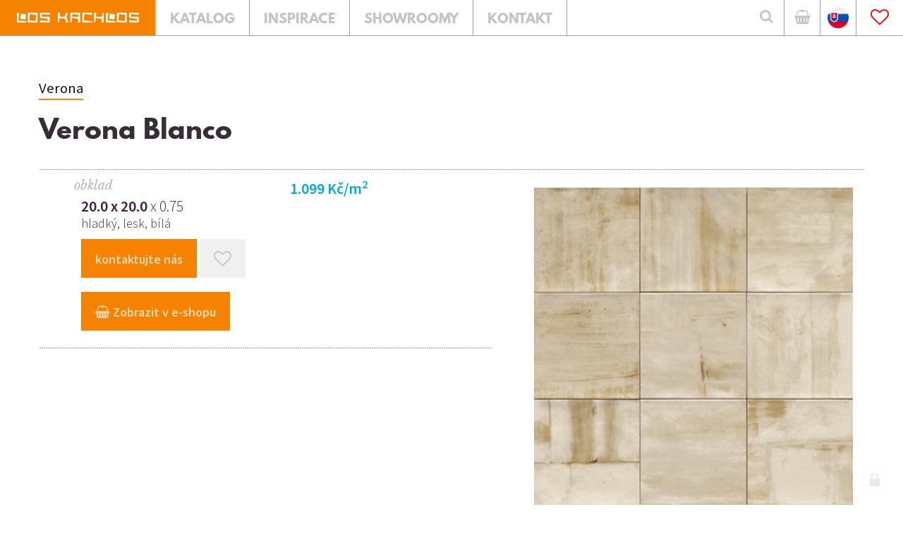

--- FILE ---
content_type: text/html; charset=utf-8
request_url: https://www.loskachlos.cz/verona-blanco-20x20
body_size: 12435
content:
<!doctype html><!-- icard: bootstraplayout3 -->
<!--[if lt IE 7 ]> <html class="ie6"> <![endif]-->
<!--[if IE 7 ]>    <html class="ie7"> <![endif]-->
<!--[if IE 8 ]>    <html class="ie8"> <![endif]-->
<!--[if IE 9 ]>    <html class="ie9"> <![endif]-->
<!--[if (gt IE 9)|!(IE)]><!--> <html lang="cs"> <!--<![endif]-->
<head>
    <meta charset="utf-8" />
    <meta name="robots" content="noimageindex, nofollow, nosnippet" />
    <meta http-equiv="Content-Type" content="text/html; charset=utf-8" />
    <meta name="generator" content="icard.cz platform | www.icard.cz | Bootstrap 3.3.2" />
    <link rel="alternate" href="https://www.loskachlos.cz/verona-blanco-20x20" hreflang="x-default" />
    <link rel="alternate" href="https://www.loskachlos.cz/verona-blanco-20x20" hreflang="cs" />
    <link rel="alternate" href="https://www.loskachlos.cz/sk/verona-blanco-20x20" hreflang="sk" />

    <title>Verona Blanco 20x20</title>
    <link rel="shortcut icon" href="https://www.loskachlos.cz/cardskins/bs3.loskachlos/favicon.ico" />
    <link rel="canonical" href="https://www.loskachlos.cz/verona-blanco-20x20" />
    <meta name="description" content="" />
    <meta name="keywords" content="dlažby, obklady, koupelny, retro, secese, patchwork, velké formáty, dlažba na terče, venkovní dlažby" />
    <meta property="og:title" content="Verona Blanco 20x20" />
    <meta property="og:type" content="website" />
    <meta property="og:description" content="" />
    <meta property="og:url" content="https://www.loskachlos.cz/verona-blanco-20x20" />
    <meta property="og:image" content="" />
    <script src="https://www.loskachlos.cz/js/icardcore.min.js"></script>
    <script src="https://www.loskachlos.cz/rfw/twitter.bootstrap/3.3.2/js/bootstrap.min.js"></script>
    <link href="https://www.loskachlos.cz/rfw/twitter.bootstrap/3.3.2/css/bootstrap.min.css" rel="stylesheet" />
    <link href="https://www.loskachlos.cz/rfw/twitter.bootstrap/3.3.2/icard.bootstrap.css" rel="stylesheet" />
    <meta name="viewport" content="width=device-width, initial-scale=1, maximum-scale=3" />
    <script type="text/javascript">head.ready(function() { head.test((head.browser.ie && parseFloat(head.browser.version) < 9),['https://www.loskachlos.cz/js/respond.min.js'],[],function() {});});</script>
    <link rel="stylesheet" href="https://www.loskachlos.cz/css/icardcore.min.css?20251102" />
    <script src="https://www.loskachlos.cz/js/vue/3.2.45/vue.prod.js"></script>
    <script src="https://www.loskachlos.cz/js/iconify/1.0.7/iconify-icon.min.js"></script>
    <meta name="p:domain_verify" content="5befdd39c90226a1c215210591366f10" />
<!-- Smartsupp Live Chat script -->

<script type="text/javascript">
var _smartsupp = _smartsupp || {};
_smartsupp.key = '86c73b28d4df7a672e6940609f1b9102d78ed735';
window.smartsupp||(function(d) {
  var s,c,o=smartsupp=function(){ o._.push(arguments)};o._=[];
  s=d.getElementsByTagName('script')[0];c=d.createElement('script');
  c.type='text/javascript';c.charset='utf-8';c.async=true;
  c.src='https://www.smartsuppchat.com/loader.js?';s.parentNode.insertBefore(c,s);
})(document);
</script>				<link rel="stylesheet" href="https://www.loskachlos.cz/cardskins/bs3.loskachlos/_layout_detailPrvku/default.css" />

    <link rel="stylesheet" href="https://www.loskachlos.cz/cardskins/bs3.loskachlos/template.css?20251102" />
    

    <!-- STYLES --->
<link rel="stylesheet" type="text/css" media="screen" href="https://www.loskachlos.cz/cardskins/bs3.loskachlos/_temp/cssloader-42f7678a6c4e.css?1602846778" id="tempcss" />
    <script>window.dataLayer = window.dataLayer || [];</script>
<!-- head codes start -->
    <!-- google_consentv2 -->
    <script>
function gtag() { dataLayer.push(arguments); }

function _gtagConsentSet() {
    gtag('consent', 'default', { 'ad_storage': 'denied','ad_user_data': 'denied','ad_personalization': 'denied','analytics_storage': 'denied' });
    let cookieName = 'cc_cookie21';
    let cookieRegex = new RegExp("(?:^|; )" + cookieName.replace(/([\.$?*|{}\(\)\[\]\\\/\+^])/g, '\\$1') + "=([^;]*)");
    let matches = document.cookie.match(cookieRegex);
    const cookieValue = matches ? decodeURIComponent(matches[1]) : undefined;

    if (cookieValue) {
        try {
            const levels = JSON.parse(cookieValue).level;
            const settings = {
                'ad_storage': levels.includes('targeting') ? 'granted' : 'denied',
                'ad_user_data': levels.includes('targeting') ? 'granted' : 'denied',
                'ad_personalization': levels.includes('targeting') ? 'granted' : 'denied',
                'analytics_storage': levels.includes('analytics') ? 'granted' : 'denied'
            };
            gtag('consent', 'update', settings);
        } catch (e) {
            console.error('Error parsing consent data:', e);
        }
    }
}

_gtagConsentSet();
</script>
    <!-- gtm_core -->
    <!-- Google Tag Manager -->
<script type="text/javascript">(function(w,d,s,l,i){ w[l]=w[l]||[];w[l].push({ 'gtm.start':
new Date().getTime(),event:'gtm.js'});var f=d.getElementsByTagName(s)[0],
j=d.createElement(s),dl=l!='dataLayer'?'&l='+l:'';j.async=true;j.src=
'https://www.googletagmanager.com/gtm.js?id='+i+dl;f.parentNode.insertBefore(j,f);
})(window,document,'script','dataLayer','GTM-528VZJJ');</script>
<!-- End Google Tag Manager -->
<!-- head codes end --></head>
<body data-lang="cs" class="page-2 page-339 page-340 page-3 page-1148 " id="page-1148" >
<!-- body codes start -->
    <!-- gtm_body -->
    <!-- Google Tag Manager (noscript) -->
<noscript><iframe src="https://www.googletagmanager.com/ns.html?id=GTM-528VZJJ"
height="0" width="0" style="display:none;visibility:hidden"></iframe></noscript>
<!-- End Google Tag Manager (noscript) -->
<!-- body codes end -->
<div id="wrapper" class="core-layout">

<!-- Google Tag Manager (noscript) -->
<noscript><iframe src="https://www.googletagmanager.com/ns.html?id=GTM-528VZJJ"
height="0" width="0" style="display:none;visibility:hidden"></iframe></noscript>
<!-- End Google Tag Manager (noscript) -->
<header id="header">
	<div id="top-panel">
		<div class="core-row" data-flex="center">
			<div class="logo">
				<a href="/"><img src="https://www.loskachlos.cz/cardskins/bs3.loskachlos/img/logo_loskachlos.svg" alt="Los Kachlos" /></a>
			</div>
			<div class="core-row header-nav">
				<div class="nav-item">
					<a  href="/obklady-a-dlazby"><div class="nav-link">Katalog</div></a>
				</div>
				<div class="nav-item">
					<a  href="/inspirace"><div class="nav-link">Inspirace</div></a>
				</div>
				<div class="nav-item">
					<a  href="/showroomy"><div class="nav-link">Showroomy</div></a>
				</div>
				<div class="nav-item">
					<a  href="/kontakt"><div class="nav-link">Kontakt</div></a>
				</div>
			</div>

			<div class="core-col header-separator"></div>

			<div class="search">
				<button id="btn-open-search" class="btn btn--open-search" type="submit">
	                <i class="fa fa-search"></i>
	            </button>
			</div>
			<div class="eshop">
				<div class="core-relative core-row eshop-inner" data-flex="center end">
					<a href="https://eshop.loskachlos.cz/" class="eshop-button" target="_blank"><i class="fa fa-shopping-basket"></i></a>
				</div>
			</div>
			<div class="eshop">
				<div class="core-relative core-row eshop-inner" data-flex="center end">
					<a href="/sk/verona-blanco-20x20" class="eshop-button"><img src="https://www.loskachlos.cz/cardskins/bs3.loskachlos/img/flagsk.png" width="30" /></a>
				</div>
			</div>
			<div class="favs">
				<div class="core-relative core-row favs-inner" data-flex="center end">

<a href="/oblibene" id="componentLKFavoritesBtnHeader_favhead">
    <i class="fa fa-heart-o fav-active"></i>
</a>
<style>
    .fav-active { color:red }
    .useraccbtn { border:none; background:transparent;margin-right:15px}
    .dropdown-menu.usermenu { left:auto; right:0 }
</style>				</div>
			</div>
		</div>
	</div>
</header>

<div id="search-overlay" class="core-theme-dark">
	<div class="core-row overlay-inner" data-flex="center">
		<button id="btn-close-search" class="btn btn--close-search" aria-label="Close searching"><i class="fa fa-close"></i></button>
		<div class="form-wrapper">
			<div class="sh1">Vyhledávání na webu</div>
			<form method="get" action="/vyhledavani">
				<div class="core-row">
					<div class="core-col">
						<input type="text" class="core-col form-control" id="search" placeholder="VYHLEDAT" name="q" data-search-autocomplete="/loskachlos.search/default/verona-blanco-20x20?do=find" />
					</div>
					<div class="col-button">
						<button class="btn-search" type="submit">
		                    <i class="fa fa-search"></i>
		                </button>
					</div>
				</div>
			</form>
		</div>
	</div>
</div>

<script>
/* OPEN / CLOSE SEARCH FORM */
;(function(window) {

  'use strict';

  var bodyElement = document.getElementsByTagName("BODY")[0],
  	openCtrl = document.getElementById('btn-open-search'),
    closeCtrl = document.getElementById('btn-close-search'),
    menuContainer = document.querySelector('#search-overlay'),
    isOpen = false;

  function initSeachForm() {
    initSeachFormEvents();
  }

  function initSeachFormEvents() {

    $(openCtrl).click(showMenu);
    $(closeCtrl).click(hideMenu);

    $(document).keyup(function(ev) {
      if( ev.keyCode == 27 ) {
        hideMenu();
      }
    });

	$("#search-overlay").click(function(ev) {
		var target = $( ev.target );
		if (target.is('.overlay-inner')) {
			hideMenu();
		};
        //hideMenu();
    });
  }

  function showMenu() {
    if(!isOpen) {
      var me = $(menuContainer);
      var be = $(bodyElement);
      me.addClass('open');
      be.addClass('no-scroll');
      $("#search").focus();
      isOpen = true;
    }
  }

  function hideMenu() {
    if(isOpen) {
      var me = $(menuContainer);
      var be = $(bodyElement);
      me.removeClass('open');
      be.removeClass('no-scroll');
      isOpen = false;
    }
  }

  initSeachForm();

})(window);
</script>
	<section id="element-detail" class="element-detail core-theme-light">
		<div class="core-row">
			<div class="core-container">
				<div class="serie-title"><a href="verona" class="btn btn-simple">Verona</a></div>
				<h2 class="bottom-dotted" title="prvek číslo: 82913">Verona Blanco</h2>
								<div class="core-row">
					<div class="core-col" data-flex="3/5" data-flex-sm="3/4">
						<ul class="variants">
							<li class="bottom-dotted">
								<div class="core-row variant-wrapper" data-flex="reverse">
									<div class="core-col" data-flex="1/2">
											<div class="price">1.099 Kč/m<sup>2</sup></div>
										<div class="under-price"></div>
									</div>
									<div class="core-col" data-flex="1/2">
										<div class="prvek-type"><i>Obklad</i></div>
										<div class="dimension"><strong>20.0 x 20.0</strong> x 0.75</div>
										<div class="under-dimension">Hladký, Lesk, Bílá</div>
										<div class="action-links">
											
											<button id="btn-show-contact" class="btn btn-find-out-more btn--open-contact"><span>kontaktujte nás</span></button>
																						<span class="light"><a class="btn btn-add-to-favs" id="componentLKFavoritesBtn_favadd" href="/verona-blanco-20x20?lKFavoritesBtn-favadd-val=1148&amp;do=lKFavoritesBtn-favadd-addFavorite">
    <span id="snippet-lKFavoritesBtn-favadd-favbtn"><i class="fa fa-heart-o"></i></span>
</a></span>
											
										</div>
																				<div class="action-links">
											<a rel="_blank" href="https://eshop.loskachlos.cz/katalog/zbozi/popis_zbozi.asp?klic_ma=82913.800" class="btn btn-find-out-more"><span><i class="fa fa-shopping-basket"></i> Zobrazit v e-shopu</span></a>
										</div>
										
									</div>
								</div>
							</li>
						</ul>
						<br />

					</div>
					<div class="core-col core-row" data-flex="2/5 top gutter-l" data-flex-sm="1/4">
						<div class="image-thumb core-col" data-flex="1/1">
														<a href="/cardfiles/card-2/images/2/PT02414.jpg"><img src="/cardfiles/card-2/images/2/PT02414.jpg" alt="Verona Blanco - Verona" /></a>
						</div>
						<div class="core-col" data-flex="1/1">
							<a href="verona" class="btn btn-simple">Zpět do série Verona</a>
						</div>
					</div>


				</div>

			</div>
					</div>
	</section>

	

    <div class="w-snippet" id="snippet-persistentWidget-pagefooter-widgetsnippet">
                    
<script src="/cardskins/bs3.loskachlos/templates/componentWidget/footer_5cols/default.js"></script>
	<section class="footer-5cols core-theme-grey">
		<div class="footer-wrapper">
			<div class="core-row footer-nav" data-flex="center">
				<div class="core-col nav-wrapper">
					<div class="nav-item"><a href="/verona-blanco-20x20">Úvod</a></div>
					<div class="nav-item"><a href="/obklady-a-dlazby">Katalog</a></div>
					<div class="nav-item"><a href="/inspirace">Inspirace</a></div>
					<div class="nav-item"><a href="/showroomy">Showroomy</a></div>
					<div class="nav-item"><a href="/kontakt">Kontakt</a></div>
				</div>
				<div class="social-icons">
					<div class="icons-wrapper">
						<a target="_blank" href="https://www.facebook.com/Los-Kachlos-104738135939/"><i class="fa fa-facebook"></i></a>
						<a target="_blank" href="https://cz.pinterest.com/loskachlos1261/"><i class="fa fa-pinterest-p"></i></a>
						<a target="_blank" href="https://www.instagram.com/loskachloscz/"><i class="fa fa-instagram"></i></a>
					</div>
				</div>
			</div>
			<div class="footer-content">
				<div class="core-row content-wrapper">
					<div class="col-catalogs">
						<h5 class="footer-title"><i class="fa fa-file-pdf-o"></i> Katalogy</h5>

<div id="snippet-persistentWidget-pagefooter-html-contentCatalogscs-htmlinline">
    

<div class="componentHtmlInlineBlock  component-item" id="componentHtmlInlineBlock_contentCatalogscs"><ul><li><a href="/katalogy-ke-stazeni">ke stažení zde</a></li></ul></div>

</div>											</div>
					<div class="core-col col-most-searched">
						<h5 class="footer-title">Nejčastěji hledané</h5>

<div id="snippet-persistentWidget-pagefooter-html-contentMostSearchedcs-htmlinline">
    

<div class="componentHtmlInlineBlock  component-item" id="componentHtmlInlineBlock_contentMostSearchedcs"><ul><li><a href="https://www.loskachlos.cz/proc-je-dlazba-tech-land-nas-bestseller-prozradime-vam-duvody" target="_blank" rel="noreferrer noopener">dlažba Tech Land</a></li><li><a href="https://eshop.loskachlos.cz/katalog/zbozi/katalog.asp?skup=901" target="_blank" rel="noreferrer noopener">retro dlažby AKCE</a></li><li><a href="https://www.loskachlos.cz/zinc" target="_blank" rel="noreferrer noopener">dlažba Zinc Apavisa</a></li><li><a href="https://eshop.loskachlos.cz/katalog/zbozi/katalog.asp?skup=60" target="_blank" rel="noreferrer noopener">obklady do kuchyně AKCE</a></li><li><a href="https://www.loskachlos.cz/obklady-a-dlazby?lf=LK_ID_SUBT%3A14" target="_blank" rel="noreferrer noopener">dlažby hexagon AKCE</a><br /></li></ul></div>

</div>											</div>
					<div class="core-col col-information">
						<h5 class="footer-title">E-SHOP</h5>

<div id="snippet-persistentWidget-pagefooter-html-contentInformationcs-htmlinline">
    

<div class="componentHtmlInlineBlock  component-item" id="componentHtmlInlineBlock_contentInformationcs"><ul><li><a href="https://eshop.loskachlos.cz/katalog/zbozi/katalog.asp?skup=40" target="_blank" rel="noreferrer noopener">TOP nabídka </a></li><li><a href="https://eshop.loskachlos.cz/katalog/zbozi/katalog.asp?skup=11" target="_blank" rel="noreferrer noopener">retro</a></li><li><a href="https://eshop.loskachlos.cz/katalog/zbozi/katalog.asp?skup=10" target="_blank" rel="noreferrer noopener">koupelny</a></li><li><a href="https://eshop.loskachlos.cz/katalog/zbozi/katalog.asp?skup=12" target="_blank" rel="noreferrer noopener">dlažby</a></li><li><a href="https://eshop.loskachlos.cz/katalog/zbozi/katalog.asp?skup=90" target="_blank" rel="noreferrer noopener">dlažby a obklady AKCE</a></li></ul></div>

</div>											</div>
					<div class="col-infonumber">
						<h5 class="footer-title">Infolinka</h5>

<div id="snippet-persistentWidget-pagefooter-html-contentInfoNumbercs-htmlinline">
    

<div class="componentHtmlInlineBlock  component-item" id="componentHtmlInlineBlock_contentInfoNumbercs"><ul><li><a href="tel:+4202808602555444">+420 602 555 444</a></li><li><a href="mailto:kontakt@loskachlos.cz">kontakt@loskachlos.cz</a></li></ul></div>

</div>											</div>
					<div class="col-projectnumber">
						<h5 class="footer-title">Projekty</h5>

<div id="snippet-persistentWidget-pagefooter-html-contentProjectNumbercs-htmlinline">
    

<div class="componentHtmlInlineBlock  component-item" id="componentHtmlInlineBlock_contentProjectNumbercs"><ul><li><a href='tel:+420724080020'>+420 724 080 020</a></li><li><a href='mailto:projekt@loskachlos.cz'>projekt@loskachlos.cz</a></li></ul></div>

</div>											</div>
					<div class="col-wholesale">
						<h5 class="footer-title">Velkoobchod</h5>

<div id="snippet-persistentWidget-pagefooter-html-contentWholeSalecs-htmlinline">
    

<div class="componentHtmlInlineBlock  component-item" id="componentHtmlInlineBlock_contentWholeSalecs"><ul><li><a href='http://loskachlos.ibyznys.cz/autorizace/prihlaseni/logon.asp'>objednávky</a></li></ul></div>

</div>											</div>
				</div>
			</div>
			<div class="footer-copyright">
				<div class="core-row">
					<div class="core-col copyright-left" data-flex="1/3" data-flex-sm="1/1">

<div id="snippet-persistentWidget-pagefooter-htmlInlineBlock-copyrightLeftpagefooter_1-htmlinline">
    

<div class="componentHtmlInlineBlock  component-item" id="componentHtmlInlineBlock_copyrightLeftpagefooter_1">© copyright Los Kachlos s.r.o.</div>

</div>					</div>
					<div class="core-col copyright-left" data-flex="1/3" data-flex-sm="1/1">
    <div class="w-snippet" id="snippet-persistentWidget-pagefooter-persistentWidget-rvar-widgetsnippet">
                    
obklady a dlažby ve městech Svitavy, Jičín, Ostrov


    </div>
    					</div>
					<div class="core-col copyright-right" data-flex="1/3" data-flex-sm="1/1">
						<div>design by Bob Stránský <span class="separator">|</span> web by <a href='http://icard.cz' target='_blank' title='Webdesign, Marketing, Multimédia - iCard.cz'>iCard.cz</a></div>
					</div>
				</div>
			</div>
		</div>
	</section>



    </div>
    
    <div class="w-snippet" id="snippet-persistentWidget-sideContact-widgetsnippet">
                    


<script src="/cardskins/bs3.loskachlos/templates/componentWidget/dev_sideContact/default.js"></script>
<div id="contact-panel-body" class="left core-theme-grey">

		<h2>Ozvěte se nám</h2>
	<p>
<div id="snippet-persistentWidget-sideContact-html-conttextcs-htmlinline">
    

<div class="componentHtmlInlineBlock  component-item" id="componentHtmlInlineBlock_conttextcs">Volejte na číslo <strong>+420 602 555 444</strong>, nebo napište zprávu.</div>

</div></p>

<div id="snippet-persistentWidget-sideContact-neonForm-contactFormcs-neonForm">
    

<div class="component-item componentNeonForm" id="componentNeonForm_contactFormcs">


    

<div class="component-item" id="componentNeonForm_contactFormcs">
    <div class="row">
        <div class="col-md-12">
            <div class="contact-form">
<form class="form form-signup" action="/verona-blanco-20x20?do=persistentWidget-sideContact-neonForm-contactFormcs-customizedForm-submit" method="post" id="frm-persistentWidget-sideContact-neonForm-contactFormcs-customizedForm">                    <div class="form-group">
<input class="form-control" placeholder="JMÉNO A PŘÍJMENÍ" type="text" name="firstname" id="frmcustomizedForm-firstname" value="" />                    </div>
                    <div class="form-group">
<input class="form-control" placeholder="EMAILOVÁ ADRESA" type="text" name="email" id="frmcustomizedForm-email" required="required" data-nette-rules='{op:&#39;:filled&#39;,msg:"Položka &#39;Email&#39; musí být vyplněna."},{op:&#39;:email&#39;,msg:"Email byl zadán v chybném formátu, zkontrolujte prosím políčko Email"}' value="" />                    </div>
                    <div class="form-group">
<input class="form-control" placeholder="TELEFON" type="text" name="phone" id="frmcustomizedForm-phone" value="" />                    </div>
                    <div class="form-group">
<select class="form-control" placeholder="KRAJ" name="region" id="frmcustomizedForm-region"><option value="">Vyberte kraj</option><option value="Hlavní město Praha">Hlavní město Praha</option><option value="Středočeský">Středočeský</option><option value="Jihočeský">Jihočeský</option><option value="Plzeňský">Plzeňský</option><option value="Karlovarský">Karlovarský</option><option value="Ústecký">Ústecký</option><option value="Liberecký">Liberecký</option><option value="Královéhradecký">Královéhradecký</option><option value="Pardubický">Pardubický</option><option value="Olomoucký">Olomoucký</option><option value="Moravskoslezský">Moravskoslezský</option><option value="Jihomoravský">Jihomoravský</option><option value="Vysočina">Vysočina</option><option value="Zlínský">Zlínský</option></select>                    </div>
                    <div class="form-group">
                        <textarea class="form-control" placeholder="VAŠE ZPRÁVA" cols="40" rows="10" name="message" id="frmcustomizedForm-message" required="required" data-nette-rules='{op:&#39;:filled&#39;,msg:"Položka &#39;Zpráva&#39; musí být vyplněna."}'>Dobrý den, mám zájem o více informací k prvku 'Verona Blanco 20x20'.</textarea>
                                                
                    </div>
                    <div class="gdpr-checkbox">
<input class="checkbox" type="checkbox" name="gdpr_agreement" id="frmcustomizedForm-gdpr_agreement" /><label for="frmcustomizedForm-gdpr_agreement"><span>Souhlasím se  zpracováním osobních údajů</span></label>                    </div>
<input class="btn btn-primary" type="submit" name="send" id="frmcustomizedForm-send" value="ODESLAT" /><div><input type="hidden" data-secure="83292" name="formhash" id="frmcustomizedForm-formhash" value="0" /><input type="hidden" name="formcreated" id="frmcustomizedForm-formcreated" value="icdhjaieib" /></div>
</form>
            </div>    
        </div>
    </div>
</div>

<style>
.gdpr-checkbox {  padding: 20px 0 30px; }
.gdpr-checkbox .checkbox { display: inline-block; margin: 0 5px; }
</style>        <script>$(function() { $("#componentNeonForm_contactFormcs input[name=formhash]").val(parseInt($("#componentNeonForm_contactFormcs input[name=formhash]").data("secure"))*3); });</script>
    </div>
</div>
		<button id="btn-close-contact" class="btn btn--close-contact" aria-label="Close menu"><i class="la la-close"></i></button>
</div>



    </div>
    


</div>
<link rel="stylesheet" href="https://www.loskachlos.cz/cardskins/bs3.loskachlos/js/mlens.css" />
<script src="https://www.loskachlos.cz/cardskins/bs3.loskachlos/js/mlens.js"></script>
<script>
head.ready(function() {

  $('a.scrollTo[href*="#"]:not([href="#"])').click(function() {
      if (location.pathname.replace(/^\//,'') == this.pathname.replace(/^\//,'') && location.hostname == this.hostname) {
        var target = $(this.hash);
        target = target.length ? target : $('[name=' + this.hash.slice(1) +']');
        if (target.length) {
          $('html, body').animate({
            scrollTop: target.offset().top - 0
          }, 1000);
          return false;
        }
      }
    });
 
});
</script>
<script>
  var activeAnchor = "";
  head.ready(function() {
        $("[data-search-autocomplete]").autocomplete({
        source: $("[data-search-autocomplete]").data('search-autocomplete'),//"\/loskachlos.search\/default\/verona-blanco-20x20?do=find",
        minLength: 2,
        select: function(event, ui) {
          var url = ui.item.id;
          if(url != '') {
            location.href = url;
          }
        },
        html: true, 
        open: function(event, ui) {
          $(".ui-autocomplete").css("z-index", 1000);
         // console.log($(this).data('search-source'));
        }
      })
        .autocomplete( "instance" )._renderItem = function( ul, item ) {
        return $( "<li><div class='core-row search-item' data-flex='center'><div class='search-item-image' data-ratio='1:1' data-objectfit='cover'><img src='"+item.img+"'></div><div class='core-col'><div class='search-item-info'><strong>"+item.value+"</strong><br>"+item.label+"</div></div></div></li>" ).appendTo( ul );
      };
  });
</script>

<script type="text/javascript" src="https://c.seznam.cz/js/rc.js"></script>
<script>
  var retargetingConf = {
    rtgId: 1095228
  };
  if (window.rc && window.rc.retargetingHit) {
    window.rc.retargetingHit(retargetingConf);
  }
</script>

<script type="text/javascript">
    window.smartlook||(function(d) {
    var o=smartlook=function(){ o.api.push(arguments)},h=d.getElementsByTagName('head')[0];
    var c=d.createElement('script');o.api=new Array();c.async=true;c.type='text/javascript';
    c.charset='utf-8';c.src='https://rec.smartlook.com/recorder.js';h.appendChild(c);
    })(document);
    smartlook('init', '53f34304db9a3ea51809d6635a5dfbefa8860d17');
</script>

    <!-- 1762091518 -->

    <!-- JAVASCRIPTS LOADER START 1762091518 -->
<div id="snippet--js"></div>    <!-- JAVASCRIPTS LOADER END -->


    <div class="loginpanel">
            <a rel="nofollow" class="icardloginbtn" title="Přihlásit se do administrace" href="/auth/login/verona-blanco-20x20?backlink=verona-blanco-20x20"></a>
    </div>

        <!--[if lte IE 6]>
    <div id="ie-message">
      POZOR! používáte zastaralý internetový prohlížeč! Z bezpečnostních důvodů je nutné jej aktualizovat na novější <a href="https://windows.microsoft.com/cs-cz/internet-explorer/download-ie" target="_new">IE</a>, <a href="https://www.getfirefox.com" target="_new">Firefox</a> nebo <a href="https://www.google.com/intl/cs/chrome/" target="_new">Chrome</a>.
    </div>
    <![endif]-->
    <!-- ADDITIONAL --><div id="snippet--additionalContent"></div>
<link rel="stylesheet" href="/cookie/ob/cookieconsent.min.css" media="print" onload="this.media='all'" />
<script defer src="/cookie/ob/cookieconsent.js?v21"></script>
<div id="cm-cookie-change">
    <a data-cc="c-settings"><span>Změnit nastavení cookies</span></a>
</div>
<style>
#cm-cookie-change {
    background-color: #fff;
    color:#333;
    text-align: center;
    font-size:14px;
    padding: 10px;
    cursor: pointer;
}
</style>
<script>
    const cookieConsentStat = false;
</script>
<script>
        function gtag() { dataLayer.push(arguments); }

        const _CookieConsentCookieName = 'cc_cookie21';
        // obtain plugin
        var cc = '';
        window.addEventListener('load', function(){

            // obtain plugin
            cc = initCookieConsent();

            // run plugin with your configuration
            cc.run({
                current_lang: 'cs',
                autoclear_cookies: true,                   // default: false
                page_scripts: true,                        // default: false

                // mode: 'opt-in'                          // default: 'opt-in'; value: 'opt-in' or 'opt-out'
                delay: 2000,                               // default: 0
                auto_language: 'document',                      // default: null; could also be 'browser' or 'document'
                // autorun: true,                          // default: true
                force_consent: false,                   // default: false
                // hide_from_bots: true,                   // default: true
                // remove_cookie_tables: false             // default: false
                cookie_name: _CookieConsentCookieName,               // default: 'cc_cookie'
                cookie_expiration: 30,                 // default: 182 (days)
                // cookie_necessary_only_expiration: 182   // default: disabled
                // cookie_domain: location.hostname,       // default: current domain
                // cookie_path: '/',                       // default: root
                // cookie_same_site: 'Lax',                // default: 'Lax'
                // use_rfc_cookie: false,                  // default: false
                // revision: 0,                            // default: 0
                gui_options: {
                    consent_modal: {
                        layout: 'bar',                    // box,cloud,bar
                        position: 'bottom center',          // bottom,middle,top + left,right,center
                        transition: 'zoom'                 // zoom,slide
                    },
                    settings_modal: {
                        layout: 'box',                      // box,bar
                        position: 'left',                   // right,left (available only if bar layout selected)
                        transition: 'slide'                 // zoom,slide
                    }
                },
                onFirstAction: function(user_preferences, cookie){
                    // callback triggered only once on the first accept/reject action
                    const settings = {
                        'ad_storage': (cookie.categories.includes('targeting') ? 'granted' : 'denied'),
                        'ad_user_data': (cookie.categories.includes('targeting') ? 'granted' : 'denied'),
                        'ad_personalization': (cookie.categories.includes('targeting') ? 'granted' : 'denied'),
                        'analytics_storage': (cookie.categories.includes('analytics') ? 'granted' : 'denied')
                    };
                    gtag('consent', 'update', settings);
                    if (cookieConsentStat) {
                        fetch('/cookie/hit.php', {
                            method: 'POST',
                            headers: { 'Content-Type': 'application/json' },
                            body: JSON.stringify({ cookie: cookie, preferences: user_preferences })
                        });
                    }
                },

                onAccept: function (cookie) {

                },

                onChange: function (cookie, changed_categories) {
                    // callback triggered when user changes preferences after consent has already been given
                    const settings = {
                        'ad_storage': (cookie.categories.includes('targeting') ? 'granted' : 'denied'),
                        'ad_user_data': (cookie.categories.includes('targeting') ? 'granted' : 'denied'),
                        'ad_personalization': (cookie.categories.includes('targeting') ? 'granted' : 'denied'),
                        'analytics_storage': (cookie.categories.includes('analytics') ? 'granted' : 'denied')
                    };
                    gtag('consent', 'update', settings);

                    if (cookieConsentStat) {
                        fetch('/cookie/hit.php', {
                            method: 'POST',
                            headers: { 'Content-Type': 'application/json' },
                            body: JSON.stringify({ cookie: cookie, categories: changed_categories })
                        });
                    }
                },

                languages: {
                    'cs': {
                        consent_modal: {
                            title: 'Používáme cookies',
                            description: 'Tato stránka používá cookies, což jsou malé textové soubory, které se ukládají do vašeho zařízení při procházení těchto webových stránek. Tyto soubory slouží k různým účelům, jako například pro zapamatování vašich přihlašovacích údajů nebo pro zlepšení uživatelského zážitku na našich stránkách. Máte možnost změnit své nastavení a odmítnout některé typy cookies. <button type="button" data-cc="c-settings" class="cc-link">Upravit nastavení</button>',
                            primary_btn: {
                                text: 'Přijmout vše',
                                role: 'accept_all'              // 'accept_selected' or 'accept_all'
                            },
                            secondary_btn: {
                                text: 'Odmítnout vše',
                                role: 'accept_necessary'        // 'settings' or 'accept_necessary'
                            }
                        },
                        settings_modal: {
                            title: 'Nastavení cookies',
                            save_settings_btn: 'Uložit nastavení',
                            accept_all_btn: 'Přijmout vše',
                            reject_all_btn: 'Odmítnout vše',
                            close_btn_label: 'Zavřít',
                            cookie_table_headers: [
                                {col1: 'Název'},
                                {col2: 'Doména'},
                                {col3: 'Expirace'},
                                {col4: 'Popis'}
                            ],
                            blocks: [
                                {
                                    title: 'Používání cookies',
                                    description: 'Tato stránka používá cookies, což jsou malé textové soubory, které se ukládají do vašeho zařízení při procházení těchto webových stránek. Tyto soubory slouží k různým účelům, jako například pro zapamatování vašich přihlašovacích údajů nebo pro zlepšení uživatelského zážitku na našich stránkách. Máte možnost změnit své nastavení a odmítnout některé typy cookies.'
                                }, {
                                    title: 'Nezbytně nutné cookies',
                                    description: 'Tyto cookies zabezpečují správné fungování naší stránky, jedná se například o uživatelské nastavení stránky.',
                                    toggle: {
                                        value: 'necessary',
                                        enabled: true,
                                        readonly: true          // cookie categories with readonly=true are all treated as "necessary cookies"
                                    }
                                }, {
                                    title: 'Analytické cookies',
                                    description: 'Tyto cookies umožňují sledovat a zaznamenávat informace o tom, jak návštěvníci používají webové stránky. Informace o počtu návštěv, trvání návštěv, počtu stránek apod. Tato data nám pomáhají vylepšovat webové stránky tak, aby byly pro návštěvníky přínosnější a přitažlivější.',
                                    toggle: {
                                        value: 'analytics',     // your cookie category
                                        enabled: false,
                                        readonly: false
                                    },
                                    cookie_table: [             // list of all expected cookies
                                        {
                                            col1: '^_ga',       // match all cookies starting with "_ga"
                                            col2: `${window.location.hostname}`,
                                            col3: '2 roky',
                                            col4: '...',
                                            is_regex: true
                                        },
                                        {
                                            col1: '_gid',
                                            col2: `${window.location.hostname}`,
                                            col3: '1 den',
                                            col4: '...',
                                        },
                                    ]
                                }, {
                                    title: 'Marketingové cookies',
                                    description: 'Tyto cookies používáme k lepšímu cílení reklam a slouží také k vyhodnocení účinnosti reklamních kampaní.',
                                    toggle: {
                                        value: 'targeting',
                                        enabled: false,
                                        readonly: false
                                    },
                                    cookie_table: [             // list of all expected cookies
                                        {
                                            col1: '_fbp',       // match all cookies starting with "_ga"
                                            col2: `${window.location.hostname}`,
                                            col3: '2 roky',
                                            col4: '...',
                                            is_regex: true
                                        },
                                        {
                                            col1: '_fbc',
                                            col2: `${window.location.hostname}`,
                                            col3: '1 den',
                                            col4: '...',
                                        },
                                    ]
                                }
                            ]
                        }
                    },
                    'sk': {
                        consent_modal: {
                            title: 'Používame cookies',
                            description: 'Táto stránka používa cookies, čo sú malé textové súbory, ktoré sa ukladajú do vášho zariadenia pri prehliadaní týchto webových stránok. Tieto súbory slúžia na rôzne účely, ako napríklad na zapamätanie vašich prihlasovacích údajov alebo na zlepšenie užívateľského zážitku na našich stránkach. Máte možnosť zmeniť svoje nastavenia a odmietnuť niektoré typy cookies. <button type="button" data-cc="c-settings" class="cc-link">Vlastné nastavenie</button>',
                            primary_btn: {
                                text: 'Prijmúť všetko',
                                role: 'accept_all'              // 'accept_selected' or 'accept_all'
                            },
                            secondary_btn: {
                                text: 'Odmietnuť všetko',
                                role: 'accept_necessary'        // 'settings' or 'accept_necessary'
                            }
                        },
                        settings_modal: {
                            title: 'Nastavenie cookies',
                            save_settings_btn: 'Uložiť nastavenie',
                            accept_all_btn: 'Prijmúť všetko',
                            reject_all_btn: 'Odmietnuť všetko',
                            close_btn_label: 'Zavrieť',
                            cookie_table_headers: [
                                {col1: 'Názov'},
                                {col2: 'Doména'},
                                {col3: 'Expirácia'},
                                {col4: 'Popis'}
                            ],
                            blocks: [
                                {
                                    title: 'Používame cookies',
                                    description: 'Táto stránka používa cookies, čo sú malé textové súbory, ktoré sa ukladajú do vášho zariadenia pri prehliadaní týchto webových stránok. Tieto súbory slúžia na rôzne účely, ako napríklad na zapamätanie vašich prihlasovacích údajov alebo na zlepšenie užívateľského zážitku na našich stránkach. Máte možnosť zmeniť svoje nastavenia a odmietnuť niektoré typy cookies.'
                                }, {
                                    title: 'Nutné súbory cookies',
                                    description: 'Niektoré súbory cookie sú vyžadované, aby bola zabezpečená základná funkčnosť. Bez týchto cookies nebude web fungovať správne. V predvolenom nastavení sú povolené a nemôžu byť zakázané.',
                                    toggle: {
                                        value: 'necessary',
                                        enabled: true,
                                        readonly: true          // cookie categories with readonly=true are all treated as "necessary cookies"
                                    }
                                }, {
                                    title: 'Analytické cookies',
                                    description: 'Tieto cookies umožňujú sledovať a zaznamenávať informácie o tom, ako návštevníci používajú webové stránky. Informácie o počte návštev, trvaní návštev, počte stránok a pod. Tieto dáta nám pomáhajú vylepšovať webové stránky tak, aby boli pre návštevníkov prínosnejšie a príťažlivejšie.',
                                    toggle: {
                                        value: 'analytics',     // your cookie category
                                        enabled: false,
                                        readonly: false
                                    },
                                    cookie_table: [             // list of all expected cookies
                                        {
                                            col1: '^_ga',       // match all cookies starting with "_ga"
                                            col2: `${window.location.hostname}`,
                                            col3: '2 roky',
                                            col4: '...',
                                            is_regex: true
                                        },
                                        {
                                            col1: '_gid',
                                            col2: `${window.location.hostname}`,
                                            col3: '1 deň',
                                            col4: '...',
                                        },
                                    ]
                                }, {
                                    title: 'Marketingové cookies',
                                    description: 'Tieto cookies používame na lepšie zacielenie reklám a slúžia tiež na vyhodnotenie účinnosti reklamných kampaní.',
                                    toggle: {
                                        value: 'targeting',
                                        enabled: false,
                                        readonly: false
                                    },
                                    cookie_table: [             // list of all expected cookies
                                        {
                                            col1: '_fbp',       // match all cookies starting with "_ga"
                                            col2: `${window.location.hostname}`,
                                            col3: '2 roky',
                                            col4: '...',
                                            is_regex: true
                                        },
                                        {
                                            col1: '_fbc',
                                            col2: `${window.location.hostname}`,
                                            col3: '1 deň',
                                            col4: '...',
                                        },
                                    ]
                                }
                            ]
                        }
                    },
                    'en': {
                        consent_modal: {
                            title: 'We use cookies',
                            description: 'This site uses cookies, which are small text files that are stored on your device when you browse this website. These files are used for various purposes, such as to remember your login information or to improve the user experience on our site. You have the option to change your settings and refuse some types of cookies. <button type="button" data-cc="c-settings" class="cc-link">Edit Settings</button>',
                            primary_btn: {
                                text: 'Accept all',
                                role: 'accept_all'              // 'accept_selected' or 'accept_all'
                            },
                            secondary_btn: {
                                text: 'Reject all',
                                role: 'accept_necessary'        // 'settings' or 'accept_necessary'
                            }
                        },
                        settings_modal: {
                            title: 'Cookie preferences',
                            save_settings_btn: 'Save settings',
                            accept_all_btn: 'Accept all',
                            reject_all_btn: 'Reject all',
                            close_btn_label: 'Close',
                            cookie_table_headers: [
                                {col1: 'Name'},
                                {col2: 'Domain'},
                                {col3: 'Expiration'},
                                {col4: 'Description'}
                            ],
                            blocks: [
                                {
                                    title: 'We use cookies',
                                    description: 'This site uses cookies, which are small text files that are stored on your device when you browse this website. These files are used for various purposes, such as to remember your login information or to improve the user experience on our site. You have the option to change your settings and refuse some types of cookies.'
                                }, {
                                    title: 'Strictly necessary cookies',
                                    description: 'These cookies are essential for the proper functioning of my website. Without these cookies, the website would not work properly.',
                                    toggle: {
                                        value: 'necessary',
                                        enabled: true,
                                        readonly: true          // cookie categories with readonly=true are all treated as "necessary cookies"
                                    }
                                }, {
                                    title: 'Analytical cookies',
                                    description: 'These cookies are used to collect information about how visitors use my website. Information about the number of visits, the duration of visits, the number of pages and so on. This data helps us to improve the website so that it is more useful and attractive to visitors.',
                                    toggle: {
                                        value: 'analytics',     // your cookie category
                                        enabled: false,
                                        readonly: false
                                    },
                                    cookie_table: [             // list of all expected cookies
                                        {
                                            col1: '^_ga',       // match all cookies starting with "_ga"
                                            col2: `${window.location.hostname}`,
                                            col3: '2 years',
                                            col4: '...',
                                            is_regex: true
                                        },
                                        {
                                            col1: '_gid',
                                            col2: `${window.location.hostname}`,
                                            col3: '1 day',
                                            col4: '...',
                                        }
                                    ]
                                }, {
                                    title: 'Marketing cookies',
                                    description: 'These cookies are used to display personalized advertisements to visitors. These cookies are also used to evaluate the effectiveness of advertising campaigns.',
                                    toggle: {
                                        value: 'targeting',
                                        enabled: false,
                                        readonly: false
                                    },
                                    cookie_table: [             // list of all expected cookies
                                        {
                                            col1: '_fbp',       // match all cookies starting with "_ga"
                                            col2: `${window.location.hostname}`,
                                            col3: '2 years',
                                            col4: '...',
                                            is_regex: true
                                        },
                                        {
                                            col1: '_fbc',
                                            col2: `${window.location.hostname}`,
                                            col3: '1 day',
                                            col4: '...',
                                        },
                                    ]
                                }
                            ]
                        }
                    },
                    'hr': {
                        consent_modal: {
                            title: 'Koristimo kolačiće',
                            description: 'Ova stranica koristi kolačiće, koji su mali tekstualni datoteke koje se pohranjuju na vašem uređaju kada pregledate ovu web stranicu. Ove datoteke se koriste za različite svrhe, kao što su zapamćivanje vaših podataka za prijavu ili poboljšanje korisničkog iskustva na našoj stranici. Imate mogućnost promijeniti svoje postavke i odbiti neke vrste kolačića. <button type="button" data-cc="c-settings" class="cc-link">Uredi postavke</button>',
                            primary_btn: {
                                text: 'Prihvati sve',
                                role: 'accept_all'              // 'accept_selected' or 'accept_all'
                            },
                            secondary_btn: {
                                text: 'Odbij sve',
                                role: 'accept_necessary'        // 'settings' or 'accept_necessary'
                            }
                        },
                        settings_modal: {
                            title: 'Postavke kolačića',
                            save_settings_btn: 'Spremi postavke',
                            accept_all_btn: 'Prihvati sve',
                            reject_all_btn: 'Odbij sve',
                            close_btn_label: 'Zatvori',
                            cookie_table_headers: [
                                {col1: 'Naziv'},
                                {col2: 'Domena'},
                                {col3: 'Ističe'},
                                {col4: 'Opis'}
                            ],
                            blocks: [
                                {
                                    title: 'Koristimo kolačiće',
                                    description: 'Ova stranica koristi kolačiće, koji su mali tekstualni datoteke koje se pohranjuju na vašem uređaju kada pregledate ovu web stranicu. Ove datoteke se koriste za različite svrhe, kao što su zapamćivanje vaših podataka za prijavu ili poboljšanje korisničkog iskustva na našoj stranici. Imate mogućnost promijeniti svoje postavke i odbiti neke vrste kolačića.',
                                }, {
                                    title: 'Kolačići koji su nužni za rad stranice',
                                    description: 'Ovi kolačići su nužni za rad stranice i ne mogu se isključiti.',
                                    toggle: {
                                        value: 'necessary',
                                        enabled: true,
                                        readonly: true          // cookie categories with readonly=true are all treated as "necessary cookies"
                                    }
                                }, {
                                    title: 'Analitički kolačići',
                                    description: 'Ovi se kolačići koriste za prikupljanje informacija o tome kako posjetitelji koriste moju web stranicu. Podaci o broju posjeta, trajanju posjeta, broju stranica i sl. Ovi nam podaci pomažu poboljšati web stranicu kako bi bila korisnija i privlačnija posjetiteljima.',
                                    toggle: {
                                        value: 'analytics',     // your cookie category
                                        enabled: false,
                                        readonly: false
                                    },
                                    cookie_table: [             // list of all expected cookies
                                        {
                                            col1: '^_ga',       // match all cookies starting with "_ga"
                                            col2: `${window.location.hostname}`,
                                            col3: '2 years',
                                            col4: '...',
                                            is_regex: true
                                        },
                                        {
                                            col1: '_gid',
                                            col2: `${window.location.hostname}`,
                                            col3: '1 day',
                                            col4: '...',
                                        }
                                    ]
                                }, {
                                    title: 'Marketinški kolačići',
                                    description: 'Ovi se kolačići koriste za prikazivanje prilagođenih oglasa posjetiteljima. Ovi se kolačići također koriste za procjenu učinkovitosti reklamnih kampanja.',
                                    toggle: {
                                        value: 'targeting',
                                        enabled: false,
                                        readonly: false
                                    },
                                    cookie_table: [             // list of all expected cookies
                                        {
                                            col1: '_fbp',       // match all cookies starting with "_ga"
                                            col2: `${window.location.hostname}`,
                                            col3: '2 godine',
                                            col4: '...',
                                            is_regex: true
                                        },
                                        {
                                            col1: '_fbc',
                                            col2: `${window.location.hostname}`,
                                            col3: '1 dan',
                                            col4: '...',
                                        },
                                    ]
                                }
                            ]
                        }
                    },
                    'de': {
                        consent_modal: {
                            title: 'Wir verwenden Cookies',
                            description: 'Diese Website verwendet Cookies, die kleine Textdateien sind, die auf Ihrem Gerät gespeichert werden, wenn Sie diese Website besuchen. Diese Dateien werden für verschiedene Zwecke verwendet, z. B. um Ihre Anmeldeinformationen zu speichern oder um die Benutzererfahrung auf unserer Website zu verbessern. Sie haben die Möglichkeit, Ihre Einstellungen zu ändern und einige Arten von Cookies abzulehnen. <button type="button" data-cc="c-settings" class="cc-link">Einstellungen bearbeiten</button>',
                            primary_btn: {
                                text: 'Alle akzeptieren',
                                role: 'accept_all'              // 'accept_selected' or 'accept_all'
                            },
                            secondary_btn: {
                                text: 'Alle ablehnen',
                                role: 'accept_necessary'        // 'settings' or 'accept_necessary'
                            }
                        },
                        settings_modal: {
                            title: 'Cookie-Einstellungen',
                            save_settings_btn: 'Einstellungen speichern',
                            accept_all_btn: 'Alle akzeptieren',
                            reject_all_btn: 'Alle ablehnen',
                            close_btn_label: 'Schließen',
                            cookie_table_headers: [
                                {col1: 'Name'},
                                {col2: 'Domain'},
                                {col3: 'Ablaufdatum'},
                                {col4: 'Beschreibung'}
                            ],
                            blocks: [
                                {
                                    title: 'Wir verwenden Cookies',
                                    description: 'Diese Website verwendet Cookies, die kleine Textdateien sind, die auf Ihrem Gerät gespeichert werden, wenn Sie diese Website besuchen. Diese Dateien werden für verschiedene Zwecke verwendet, z. B. um Ihre Anmeldeinformationen zu speichern oder um die Benutzererfahrung auf unserer Website zu verbessern. Sie haben die Möglichkeit, Ihre Einstellungen zu ändern und einige Arten von Cookies abzulehnen.'
                                }, {
                                    title: 'Notwendige Cookies',
                                    description: 'Diese Cookies sind für die ordnungsgemäße Funktion meiner Website unerlässlich. Ohne diese Cookies würde die Website nicht ordnungsgemäß funktionieren.',
                                    toggle: {
                                        value: 'necessary',
                                        enabled: true,
                                        readonly: true          // cookie categories with readonly=true are all treated as "necessary cookies"
                                    }
                                }, {
                                    title: 'Analytische Cookies',
                                    description: 'Diese Cookies werden verwendet, um Informationen darüber zu sammeln, wie Besucher meine Website nutzen. Informationen über die Anzahl der Besuche, die Dauer der Besuche, die Anzahl der Seiten usw. Diese Daten helfen uns, die Website zu verbessern, damit sie für die Besucher nützlicher und attraktiver ist.',
                                    toggle: {
                                        value: 'analytics',     // your cookie category
                                        enabled: false,
                                        readonly: false
                                    },
                                    cookie_table: [             // list of all expected cookies
                                        {
                                            col1: '^_ga',       // match all cookies starting with "_ga"
                                            col2: `${window.location.hostname}`,
                                            col3: '2 years',
                                            col4: '...',
                                            is_regex: true
                                        },
                                        {
                                            col1: '_gid',
                                            col2: `${window.location.hostname}`,
                                            col3: '1 day',
                                            col4: '...',
                                        }
                                    ]
                                }, {
                                    title: 'Marketing Cookies',
                                    description: 'Diese Cookies werden verwendet, um Informationen über Ihre Interessen zu sammeln, um Ihnen personalisierte Werbung anzuzeigen. Diese Cookies werden auch verwendet, um die Anzahl der Besuche und die Wirkung von Werbekampagnen zu messen.',
                                    toggle: {
                                        value: 'targeting',
                                        enabled: false,
                                        readonly: false
                                    },
                                    cookie_table: [             // list of all expected cookies
                                        {
                                            col1: '_fbp',       // match all cookies starting with "_ga"
                                            col2: `${window.location.hostname}`,
                                            col3: '2 years',
                                            col4: '...',
                                            is_regex: true
                                        },
                                        {
                                            col1: '_fbc',
                                            col2: `${window.location.hostname}`,
                                            col3: '1 day',
                                            col4: '...',
                                        },
                                    ]
                                }
                            ]
                        }
                    },
                    
                }
            });
        });
    </script><div id="snippet--dispatchers"><!-- events: none -->
<script>if(cc && typeof cc.updateScripts === 'function'){cc.updateScripts();}</script></div></body>
</html>


--- FILE ---
content_type: text/css
request_url: https://www.loskachlos.cz/cardskins/bs3.loskachlos/_layout_detailPrvku/default.css
body_size: 630
content:
.element-detail{padding:60px 30px}@media (max-width:767px){.element-detail{padding:60px 15px}}.element-detail .serie-title .btn-simple{color:#1e0f1e;font-size:115%}.element-detail h2{padding:0 0 30px;margin-bottom:0}.element-detail .image-thumb{padding:25px 0}.element-detail .variants{margin:0;padding:0 60px 0 0;list-style:none}@media (max-width:1200px){.element-detail .variants{padding:0 15px 0 0}}.element-detail .variants li{margin:0;padding:10px 0 10px 0}.element-detail .variants li .variant-wrapper{position:relative;padding-left:50px;color:inherit;text-align:left}@media (max-width:1200px){.element-detail .variants li .variant-wrapper{padding-left:15px}}@media (max-width:767px){.element-detail .variants li .variant-wrapper{padding-left:0}}.element-detail .variants li .variant-wrapper::after{display:none}@media (max-width:1200px){.element-detail .variants li .variant-wrapper::before{display:none}}.element-detail .variants li .variant-wrapper:hover{text-decoration:none}.element-detail .variants .dimension{font-size:120%;line-height:1.1;padding:5px 10px 0;font-weight:300}@media (max-width:767px){.element-detail .variants .dimension{padding:5px 0 0}}.element-detail .variants .under-dimension{padding:0 10px 5px;font-weight:300;text-transform:lowercase}@media (max-width:767px){.element-detail .variants .under-dimension{padding:5px 0 0}}.element-detail .variants .price{padding:5px 10px 0;font-size:120%;line-height:1.1;font-weight:600;color:#00aad3}@media (max-width:767px){.element-detail .variants .price{padding:5px 0 20px}}.element-detail .variants .under-price{padding:0 10px 5px}.element-detail .variants .action-links{padding:5px 10px 15px 10px}@media (max-width:767px){.element-detail .variants .action-links{padding:5px 0 15px}}.element-detail .bottom-dotted{background-image:linear-gradient(to right,#333 40%,rgba(255,255,255,0) 20%);background-position:bottom;background-size:3px 1px;background-repeat:repeat-x}.element-detail .elements-combinations{padding:45px 0 30px}.element-detail .elements-recommended{padding:45px 0 30px}.element-detail .elements-item{max-width:16.6666%;flex-basis:16.6666%;padding:0 10px 0 10px;margin:25px 0 25px 0;background-image:linear-gradient(to bottom,#333 40%,rgba(255,255,255,0) 20%);background-position:left;background-size:1px 3px;background-repeat:repeat-y;position:relative}.element-detail .elements-item a{display:block;height:100%;padding-bottom:45px}.element-detail .elements-item .thumbnail{margin:0 0 10px 0;border:none;padding:0}.element-detail .elements-item .thumbnail img{margin-left:0;height:auto;max-width:90%}.element-detail .elements-item .title h3{margin-top:0}.element-detail .elements-item a:hover{text-decoration:none}.element-detail .elements-item a:hover .title{text-decoration:underline}.element-detail .elements-item .serie-title{padding-bottom:10px}.element-detail .elements-item .serie-title span{color:#372d37;text-decoration:none}.element-detail .elements-item .detail-button{position:absolute;left:10px;bottom:0}.element-detail .elements-similar{padding:45px 0 30px}.element-detail .elements-similar .series-item{padding-bottom:25px;padding-top:25px}.element-detail .elements-similar .series-item .thumbnail{margin:0 20px 20px 0;border:none;padding:0}.element-detail .elements-similar .series-item .thumbnail img{height:70px;width:70px}.element-detail .elements-similar .series-item .title h3{margin:0}.element-detail .elements-similar .series-item .image{position:relative}.element-detail .elements-similar .series-item hr{border-bottom:2px solid #c4c4c4}.prvek-type{color:#f58200;padding:0 10px 0;text-transform:lowercase;font-family:'Libre Baskerville',serif}

--- FILE ---
content_type: text/css
request_url: https://www.loskachlos.cz/cardskins/bs3.loskachlos/template.css?20251102
body_size: 11561
content:
/* to develop in local you need copy of /cardskins/__core_library from server! */
@import "../__core_library/fontawesome/css/font-awesome.min.css";
@import url('https://maxcdn.icons8.com/fonts/line-awesome/1.1/css/line-awesome.min.css');
.core-layout .container-fluid {
  padding-left: 0;
  padding-right: 0;
}
/*
//MUST BE DEFINED!!
@color-light:#fff;
@color-dark:#222;
@color-primary:red;
*/
/* functions */
/*
.gradient() {
    background: -webkit-linear-gradient(rgba(0,0,0,0) 0%, rgba(0,0,0,0.99) 99%, rgba(0,0,0,1) 100%);
    background: -o-linear-gradient(rgba(0,0,0,0) 0%, rgba(0,0,0,0.99) 99%, rgba(0,0,0,1) 100%);
    background: linear-gradient(rgba(0,0,0,0) 0%, rgba(0,0,0,0.99) 99%, rgba(0,0,0,1) 100%);
    filter: progid:DXImageTransform.Microsoft.gradient( startColorstr='#00000000', endColorstr='#000000',GradientType=0 );
}*/
/* helpers */
.core-input-block {
  width: 100%;
}
.core-inline-block {
  display: inline-block;
}
.core-relative {
  position: relative;
}
.core-absolute {
  position: absolute;
}
.core-section {
  position: relative;
  clear: both;
}
.core-overlay {
  position: absolute!important;
  top: 0;
  left: 0;
  right: 0;
  bottom: 0;
  width: 100%;
  height: 100%;
  overflow: hidden;
}
.core-hidden {
  display: none;
}
.core-left {
  text-align: left;
}
.core-right {
  text-align: right;
}
.core-center {
  text-align: center;
}
.core-toggle ~ div {
  visibility: hidden;
  opacity: 0;
  height: 0;
  overflow: hidden;
  -webkit-transition:  all 600ms 0s ease;
  -moz-transition:  all 600ms 0s ease;
  -ms-transition:  all 600ms 0s ease;
  -o-transition:  all 600ms 0s ease;
  transition:  all 600ms 0s ease;
}
.core-toggle:checked ~ div {
  visibility: visible;
  opacity: 1;
  height: auto;
  overflow: hidden;
  -webkit-transition:  all 600ms 0s ease;
  -moz-transition:  all 600ms 0s ease;
  -ms-transition:  all 600ms 0s ease;
  -o-transition:  all 600ms 0s ease;
  transition:  all 600ms 0s ease;
}
/* flexs */
.core-flex {
  display: -webkit-box;
  display: -moz-box;
  display: -ms-flexbox;
  display: -webkit-flex;
  display: flex;
}
.core-flex-vertical {
  flex-direction: column;
}
.core-flex-horizontal {
  flex-direction: row;
}
.core-flex-horizontalr {
  flex-direction: row-reverse;
}
.core-flex-verticalr {
  flex-direction: column-reverse;
}
.core-valign-center {
  align-items: center;
}
.core-halign-center {
  text-align: center;
}
/* heights */
.core-height-10 {
  min-height: 10vh;
}
.core-height-20 {
  min-height: 20vh;
}
.core-height-30 {
  min-height: 30vh;
}
.core-height-40 {
  min-height: 40vh;
}
.core-height-50 {
  min-height: 50vh;
}
.core-height-60 {
  min-height: 60vh;
}
.core-height-70 {
  min-height: 70vh;
}
.core-height-80 {
  min-height: 80vh;
}
.core-height-90 {
  min-height: 90vh;
}
.core-height-100 {
  min-height: 100vh;
}
.core-width-10 {
  width: 10%;
}
.core-width-20 {
  width: 20%;
}
.core-width-25 {
  width: 25%;
}
.core-width-30 {
  width: 30%;
}
.core-width-40 {
  width: 40%;
}
.core-width-50 {
  width: 50%;
}
.core-width-60 {
  width: 60%;
}
.core-width-70 {
  width: 70%;
}
.core-width-80 {
  width: 80%;
}
.core-width-90 {
  width: 90%;
}
.core-width-100 {
  width: 100%;
}
.core-height-full {
  height: 100%;
}
/* fading for overlay */
.core-fadeimg-0 img {
  -ms-filter: "progid:DXImageTransform.Microsoft.Alpha(Opacity=(0))";
  /* IE 8 */
  filter: alpha(opacity=0);
  /* IE 5-7 */
  -moz-opacity: 0;
  /* Netscape */
  -khtml-opacity: 0;
  /* Safari 1.x */
  opacity: 0;
  /* Good browsers */
}
.core-fadeimg-10 img {
  -ms-filter: "progid:DXImageTransform.Microsoft.Alpha(Opacity=(10))";
  /* IE 8 */
  filter: alpha(opacity=10);
  /* IE 5-7 */
  -moz-opacity: 0.1;
  /* Netscape */
  -khtml-opacity: 0.1;
  /* Safari 1.x */
  opacity: 0.1;
  /* Good browsers */
}
.core-fadeimg-20 img {
  -ms-filter: "progid:DXImageTransform.Microsoft.Alpha(Opacity=(20))";
  /* IE 8 */
  filter: alpha(opacity=20);
  /* IE 5-7 */
  -moz-opacity: 0.2;
  /* Netscape */
  -khtml-opacity: 0.2;
  /* Safari 1.x */
  opacity: 0.2;
  /* Good browsers */
}
.core-fadeimg-30 img {
  -ms-filter: "progid:DXImageTransform.Microsoft.Alpha(Opacity=(30))";
  /* IE 8 */
  filter: alpha(opacity=30);
  /* IE 5-7 */
  -moz-opacity: 0.3;
  /* Netscape */
  -khtml-opacity: 0.3;
  /* Safari 1.x */
  opacity: 0.3;
  /* Good browsers */
}
.core-fadeimg-40 img {
  -ms-filter: "progid:DXImageTransform.Microsoft.Alpha(Opacity=(40))";
  /* IE 8 */
  filter: alpha(opacity=40);
  /* IE 5-7 */
  -moz-opacity: 0.4;
  /* Netscape */
  -khtml-opacity: 0.4;
  /* Safari 1.x */
  opacity: 0.4;
  /* Good browsers */
}
.core-fadeimg-50 img {
  -ms-filter: "progid:DXImageTransform.Microsoft.Alpha(Opacity=(50))";
  /* IE 8 */
  filter: alpha(opacity=50);
  /* IE 5-7 */
  -moz-opacity: 0.5;
  /* Netscape */
  -khtml-opacity: 0.5;
  /* Safari 1.x */
  opacity: 0.5;
  /* Good browsers */
}
.core-fadeimg-60 img {
  -ms-filter: "progid:DXImageTransform.Microsoft.Alpha(Opacity=(60))";
  /* IE 8 */
  filter: alpha(opacity=60);
  /* IE 5-7 */
  -moz-opacity: 0.6;
  /* Netscape */
  -khtml-opacity: 0.6;
  /* Safari 1.x */
  opacity: 0.6;
  /* Good browsers */
}
.core-fadeimg-70 img {
  -ms-filter: "progid:DXImageTransform.Microsoft.Alpha(Opacity=(70))";
  /* IE 8 */
  filter: alpha(opacity=70);
  /* IE 5-7 */
  -moz-opacity: 0.7;
  /* Netscape */
  -khtml-opacity: 0.7;
  /* Safari 1.x */
  opacity: 0.7;
  /* Good browsers */
}
.core-fadeimg-80 img {
  -ms-filter: "progid:DXImageTransform.Microsoft.Alpha(Opacity=(80))";
  /* IE 8 */
  filter: alpha(opacity=80);
  /* IE 5-7 */
  -moz-opacity: 0.8;
  /* Netscape */
  -khtml-opacity: 0.8;
  /* Safari 1.x */
  opacity: 0.8;
  /* Good browsers */
}
.core-fadeimg-90 img {
  -ms-filter: "progid:DXImageTransform.Microsoft.Alpha(Opacity=(90))";
  /* IE 8 */
  filter: alpha(opacity=90);
  /* IE 5-7 */
  -moz-opacity: 0.9;
  /* Netscape */
  -khtml-opacity: 0.9;
  /* Safari 1.x */
  opacity: 0.9;
  /* Good browsers */
}
.core-fadeimg-100 img {
  -ms-filter: "progid:DXImageTransform.Microsoft.Alpha(Opacity=(100))";
  /* IE 8 */
  filter: alpha(opacity=100);
  /* IE 5-7 */
  -moz-opacity: 1;
  /* Netscape */
  -khtml-opacity: 1;
  /* Safari 1.x */
  opacity: 1;
  /* Good browsers */
}
/* fade */
.core-fade-10 {
  -ms-filter: "progid:DXImageTransform.Microsoft.Alpha(Opacity=(10))";
  /* IE 8 */
  filter: alpha(opacity=10);
  /* IE 5-7 */
  -moz-opacity: 0.1;
  /* Netscape */
  -khtml-opacity: 0.1;
  /* Safari 1.x */
  opacity: 0.1;
  /* Good browsers */
}
.core-fade-20 {
  -ms-filter: "progid:DXImageTransform.Microsoft.Alpha(Opacity=(20))";
  /* IE 8 */
  filter: alpha(opacity=20);
  /* IE 5-7 */
  -moz-opacity: 0.2;
  /* Netscape */
  -khtml-opacity: 0.2;
  /* Safari 1.x */
  opacity: 0.2;
  /* Good browsers */
}
.core-fade-30 {
  -ms-filter: "progid:DXImageTransform.Microsoft.Alpha(Opacity=(30))";
  /* IE 8 */
  filter: alpha(opacity=30);
  /* IE 5-7 */
  -moz-opacity: 0.3;
  /* Netscape */
  -khtml-opacity: 0.3;
  /* Safari 1.x */
  opacity: 0.3;
  /* Good browsers */
}
.core-fade-40 {
  -ms-filter: "progid:DXImageTransform.Microsoft.Alpha(Opacity=(40))";
  /* IE 8 */
  filter: alpha(opacity=40);
  /* IE 5-7 */
  -moz-opacity: 0.4;
  /* Netscape */
  -khtml-opacity: 0.4;
  /* Safari 1.x */
  opacity: 0.4;
  /* Good browsers */
}
.core-fade-50 {
  -ms-filter: "progid:DXImageTransform.Microsoft.Alpha(Opacity=(50))";
  /* IE 8 */
  filter: alpha(opacity=50);
  /* IE 5-7 */
  -moz-opacity: 0.5;
  /* Netscape */
  -khtml-opacity: 0.5;
  /* Safari 1.x */
  opacity: 0.5;
  /* Good browsers */
}
.core-fade-60 {
  -ms-filter: "progid:DXImageTransform.Microsoft.Alpha(Opacity=(60))";
  /* IE 8 */
  filter: alpha(opacity=60);
  /* IE 5-7 */
  -moz-opacity: 0.6;
  /* Netscape */
  -khtml-opacity: 0.6;
  /* Safari 1.x */
  opacity: 0.6;
  /* Good browsers */
}
.core-fade-70 {
  -ms-filter: "progid:DXImageTransform.Microsoft.Alpha(Opacity=(70))";
  /* IE 8 */
  filter: alpha(opacity=70);
  /* IE 5-7 */
  -moz-opacity: 0.7;
  /* Netscape */
  -khtml-opacity: 0.7;
  /* Safari 1.x */
  opacity: 0.7;
  /* Good browsers */
}
.core-fade-80 {
  -ms-filter: "progid:DXImageTransform.Microsoft.Alpha(Opacity=(80))";
  /* IE 8 */
  filter: alpha(opacity=80);
  /* IE 5-7 */
  -moz-opacity: 0.8;
  /* Netscape */
  -khtml-opacity: 0.8;
  /* Safari 1.x */
  opacity: 0.8;
  /* Good browsers */
}
.core-fade-90 {
  -ms-filter: "progid:DXImageTransform.Microsoft.Alpha(Opacity=(90))";
  /* IE 8 */
  filter: alpha(opacity=90);
  /* IE 5-7 */
  -moz-opacity: 0.9;
  /* Netscape */
  -khtml-opacity: 0.9;
  /* Safari 1.x */
  opacity: 0.9;
  /* Good browsers */
}
.core-fade-100 {
  -ms-filter: "progid:DXImageTransform.Microsoft.Alpha(Opacity=(100))";
  /* IE 8 */
  filter: alpha(opacity=100);
  /* IE 5-7 */
  -moz-opacity: 1;
  /* Netscape */
  -khtml-opacity: 1;
  /* Safari 1.x */
  opacity: 1;
  /* Good browsers */
}
/* margins + paddings */
.core-margin-w10 {
  margin-left: 10%;
  margin-right: 10%;
}
.core-margin-w20 {
  margin-left: 20%;
  margin-right: 20%;
}
.core-margin-w25 {
  margin-left: 25%;
  margin-right: 25%;
}
.core-margin-w30 {
  margin-left: 30%;
  margin-right: 30%;
}
.core-margin-h10 {
  margin-top: 10%;
  margin-bottom: 10%;
}
.core-margin-h20 {
  margin-top: 20%;
  margin-bottom: 20%;
}
.core-margin-h25 {
  margin-top: 25%;
  margin-bottom: 25%;
}
.core-margin-h30 {
  margin-top: 30%;
  margin-bottom: 30%;
}
.core-margin-left50 {
  margin-left: 50%;
}
.core-padding-default {
  padding: 40px;
}
.core-padding-2x {
  padding: 80px;
}
.core-padding-3x {
  padding: 120px;
}
.core-padding-vertical {
  padding: 40px 0px;
}
.core-padding-horizontal {
  padding: 0px 40px;
}
.core-padd {
  padding: 40px;
}
.core-paddv {
  padding: 40px 0px;
}
.core-paddh {
  padding: 0px 40px;
}
.core-paddh2x {
  padding: 0px 80px;
}
.core-margin-default {
  margin: 40px;
}
.core-padding-w10 {
  padding-left: 10%;
  padding-right: 10%;
}
.core-padding-w20 {
  padding-left: 20%;
  padding-right: 20%;
}
.core-padding-w25 {
  padding-left: 25%;
  padding-right: 25%;
}
.core-padding-w30 {
  padding-left: 30%;
  padding-right: 30%;
}
.core-padding-h10 {
  padding-top: 10%;
  padding-bottom: 10%;
}
.core-padding-h20 {
  padding-top: 20%;
  padding-bottom: 20%;
}
.core-padding-h25 {
  padding-top: 25%;
  padding-bottom: 25%;
}
.core-padding-h30 {
  padding-top: 30%;
  padding-bottom: 30%;
}
.core-fullheight {
  height: 100%;
  display: block;
}
.core-padding-left-l {
  padding-left: 80px;
}
.core-icon-l {
  font-size: 48px;
  width: 48px;
  height: 48px;
  text-align: center;
  line-height: 48px;
}
/* colorized paper for text */
.core-paper {
  position: relative;
}
.col-lg-1,
.col-lg-10,
.col-lg-11,
.col-lg-12,
.col-lg-2,
.col-lg-3,
.col-lg-4,
.col-lg-5,
.col-lg-6,
.col-lg-7,
.col-lg-8,
.col-lg-9,
.col-md-1,
.col-md-10,
.col-md-11,
.col-md-12,
.col-md-2,
.col-md-3,
.col-md-4,
.col-md-5,
.col-md-6,
.col-md-7,
.col-md-8,
.col-md-9,
.col-sm-1,
.col-sm-10,
.col-sm-11,
.col-sm-12,
.col-sm-2,
.col-sm-3,
.col-sm-4,
.col-sm-5,
.col-sm-6,
.col-sm-7,
.col-sm-8,
.col-sm-9,
.col-xs-1,
.col-xs-10,
.col-xs-11,
.col-xs-12,
.col-xs-2,
.col-xs-3,
.col-xs-4,
.col-xs-5,
.col-xs-6,
.col-xs-7,
.col-xs-8,
.col-xs-9 {
  padding-right: 0px;
  padding-left: 0px;
}
.row {
  margin-right: 0px;
  margin-left: 0px;
}
.core-caption-down {
  position: absolute;
  bottom: 0;
  left: 0;
  right: 0;
}
/* simple responsivity */
/*
@lg-break
@md-break
@sm-break
@xs-break
*/
/* vars */
/*
@spacing-xxs: 1px;
@spacing-xs: 2px;
@spacing-s: 4px;
@spacing-m: 8px;
@spacing-l: 16px;
@spacing-xl: 32px;
@spacing-xxl: 64px;
@spacing-xxxl: 128px;
*/
/**************************************************************************************/
/* functions */
/**************************************************************************************/
/* example for castSpacing

	.castSpacing(data-flex,spacing,@spacing-l);


*/
/**************************************************************************************/
/* grid */
/**************************************************************************************/
.core-container {
  margin: 0 auto;
}
*[data-flex*=' guttered'],
*[data-flex*='guttered'] {
  overflow: hidden;
}
.core-row {
  box-sizing: border-box;
  display: flex;
  -webkit-flex: 0 0 auto;
  -ms-flex: 0 0 auto;
  flex: 0 0 auto;
  -webkit-flex-direction: row;
  -ms-flex-direction: row;
  flex-direction: row;
  -webkit-flex-wrap: wrap;
  -ms-flex-wrap: wrap;
  flex-wrap: wrap;
}
.core-row[data-flex*=' nowrap'],
.core-row[data-flex^='nowrap'] {
  -webkit-flex-wrap: nowrap;
  -ms-flex-wrap: nowrap;
  flex-wrap: nowrap;
}
.core-row[data-flex*=' reverse'],
.core-row[data-flex^='reverse'] {
  -webkit-flex-direction: row-reverse;
  -ms-flex-direction: row-reverse;
  flex-direction: row-reverse;
  -webkit-flex-wrap: wrap-reverse;
  -ms-flex-wrap: wrap-reverse;
  flex-wrap: wrap-reverse;
}
.core-row[data-flex*=' column'],
.core-row[data-flex^='column'],
.core-row[data-flex*=' vertical'],
.core-row[data-flex^='vertical'] {
  -webkit-flex-direction: column;
  -moz-flex-direction: column;
  -ms-flex-direction: column;
  flex-direction: column;
  -webkit-box-orient: vertical;
  -moz-box-orient: vertical;
  -ms-box-orient: vertical;
  box-orient: vertical;
  /* fix to vertical with absolute items */
}
.core-row[data-flex*=' column'] .core-col,
.core-row[data-flex^='column'] .core-col,
.core-row[data-flex*=' vertical'] .core-col,
.core-row[data-flex^='vertical'] .core-col {
  width: 100%;
}
.core-row[data-flex*=' row'],
.core-row[data-flex^='row'] {
  -webkit-flex-direction: row;
  -moz-flex-direction: row;
  -ms-flex-direction: row;
  flex-direction: row;
  -webkit-box-orient: horizontal;
  -moz-box-orient: horizontal;
  -ms-box-orient: horizontal;
  box-orient: horizontal;
}
.core-row[data-flex*=' column-reverse'],
.core-row[data-flex^='column-reverse'] {
  -webkit-flex-direction: column-reverse;
  -moz-flex-direction: column-reverse;
  -ms-flex-direction: column-reverse;
  flex-direction: column-reverse;
  -webkit-box-orient: vertical;
  -moz-box-orient: vertical;
  -ms-box-orient: vertical;
  box-orient: vertical;
}
.core-row[data-flex*=' bottom'],
.core-row[data-flex^='bottom'] {
  -webkit-align-items: flex-end;
  -ms-flex-align: end;
  -ms-grid-row-align: flex-end;
  align-items: flex-end;
}
.core-row[data-flex*=' top'],
.core-row[data-flex^='top'] {
  -webkit-align-items: flex-start;
  -ms-flex-align: start;
  -ms-grid-row-align: flex-start;
  align-items: flex-start;
}
.core-row[data-flex*=' center'],
.core-row[data-flex^='center'] {
  -webkit-align-items: center;
  -ms-flex-align: center;
  -ms-grid-row-align: center;
  align-items: center;
}
.core-row .core-col[data-flex*=' center'],
.core-row[data-flex^='center'] {
  -webkit-align-items: center;
  -ms-flex-align: center;
  -ms-grid-row-align: center;
  align-items: center;
}
.core-row[data-flex*=' stretch'],
.core-row[data-flex^='stretch'] {
  -webkit-align-items: stretch;
  -ms-flex-align: stretch;
  -ms-grid-row-align: stretch;
  align-items: stretch;
}
.core-row[data-flex*=' baseline'],
.core-row[data-flex^='baseline'] {
  -webkit-align-items: baseline;
  -ms-flex-align: baseline;
  -ms-grid-row-align: baseline;
  align-items: baseline;
}
.core-row[data-flex*=' selfcenter'],
.core-row[data-flex^='selfcenter'] {
  align-self: center;
}
.core-row[data-flex*=' auto'],
.core-row[data-flex^='auto'] {
  flex: auto;
}
.core-row[data-flex*=' end'],
.core-row[data-flex^='end'] {
  -webkit-box-pack: end;
  -ms-flex-pack: end;
  justify-content: flex-end;
  -webkit-box-flex: 1;
  -ms-flex: auto;
  flex: auto;
}
.core-row[data-flex*=' hcenter'],
.core-row[data-flex^='hcenter'] {
  -webkit-box-pack: center;
  -moz-box-pack: center;
  -ms-flex-pack: center;
  -webkit-justify-content: center;
  justify-content: center;
}
.core-row[data-flex*=' right'],
.core-row[data-flex^='right'] {
  -webkit-box-pack: flex-end;
  -moz-box-pack: flex-end;
  -ms-flex-pack: flex-end;
  -webkit-justify-content: flex-end;
  justify-content: flex-end;
}
.core-row[data-flex*=' gutter-sm'],
.core-row[data-flex^='gutter-sm'] {
  margin-right: -5px;
}
.core-row[data-flex*=' gutter-sm'] > *,
.core-row[data-flex^='gutter-sm'] > * {
  padding-right: 5px;
  padding-bottom: 5px;
}
.core-row[data-flex*=' gutter-md'],
.core-row[data-flex^='gutter-md'] {
  margin-right: -10px;
}
.core-row[data-flex*=' gutter-md'] > *,
.core-row[data-flex^='gutter-md'] > * {
  padding-right: 10px;
  padding-bottom: 10px;
}
.core-row[data-flex*=' gutter-lg'],
.core-row[data-flex^='gutter-lg'] {
  margin-right: -15px;
}
.core-row[data-flex*=' gutter-lg'] > *,
.core-row[data-flex^='gutter-lg'] > * {
  padding-right: 15px;
  padding-bottom: 15px;
}
.core-row[data-flex*=' gutter-xxs'],
.core-row[data-flex^='gutter-xxs'] {
  margin-right: -0.1rem;
}
.core-row[data-flex*=' gutter-xxs'] > *,
.core-row[data-flex^='gutter-xxs'] > * {
  padding-right: 0.1rem;
  padding-bottom: 0.1rem;
}
.core-row[data-flex*=' gutter-xs'],
.core-row[data-flex^='gutter-xs'] {
  margin-right: -0.2rem;
}
.core-row[data-flex*=' gutter-xs'] > *,
.core-row[data-flex^='gutter-xs'] > * {
  padding-right: 0.2rem;
  padding-bottom: 0.2rem;
}
.core-row[data-flex*=' gutter-s'],
.core-row[data-flex^='gutter-s'] {
  margin-right: -0.4rem;
}
.core-row[data-flex*=' gutter-s'] > *,
.core-row[data-flex^='gutter-s'] > * {
  padding-right: 0.4rem;
  padding-bottom: 0.4rem;
}
.core-row[data-flex*=' gutter-m'],
.core-row[data-flex^='gutter-m'] {
  margin-right: -0.8rem;
}
.core-row[data-flex*=' gutter-m'] > *,
.core-row[data-flex^='gutter-m'] > * {
  padding-right: 0.8rem;
  padding-bottom: 0.8rem;
}
.core-row[data-flex*=' gutter-l'],
.core-row[data-flex^='gutter-l'] {
  margin-right: -1.6rem;
}
.core-row[data-flex*=' gutter-l'] > *,
.core-row[data-flex^='gutter-l'] > * {
  padding-right: 1.6rem;
  padding-bottom: 1.6rem;
}
.core-row[data-flex*=' gutter-xl'],
.core-row[data-flex^='gutter-xl'] {
  margin-right: -3.2rem;
}
.core-row[data-flex*=' gutter-xl'] > *,
.core-row[data-flex^='gutter-xl'] > * {
  padding-right: 3.2rem;
  padding-bottom: 3.2rem;
}
.core-row[data-flex*=' gutter-xxl'],
.core-row[data-flex^='gutter-xxl'] {
  margin-right: -6.4rem;
}
.core-row[data-flex*=' gutter-xxl'] > *,
.core-row[data-flex^='gutter-xxl'] > * {
  padding-right: 6.4rem;
  padding-bottom: 6.4rem;
}
.core-row[data-flex*=' gutter-xxxl'],
.core-row[data-flex^='gutter-xxxl'] {
  margin-right: -12.8rem;
}
.core-row[data-flex*=' gutter-xxxl'] > *,
.core-row[data-flex^='gutter-xxxl'] > * {
  padding-right: 12.8rem;
  padding-bottom: 12.8rem;
}
.core-col {
  flex: 1;
}
.core-col[data-flex*=' 1/1'],
.core-col[data-flex^='1/1'] {
  -webkit-flex-basis: 100%;
  -ms-flex-preferred-size: 100%;
  flex-basis: 100%;
  max-width: 100%;
  -webkit-flex-grow: 0;
  -ms-flex-positive: 0;
  flex-grow: 0;
}
.core-col[data-flex*=' 1/2'],
.core-col[data-flex^='1/2'] {
  -webkit-flex-basis: 50%;
  -ms-flex-preferred-size: 50%;
  flex-basis: 50%;
  max-width: 50%;
  -webkit-flex-grow: 0;
  -ms-flex-positive: 0;
  flex-grow: 0;
}
.core-col[data-flex*=' 1/3'],
.core-col[data-flex^='1/3'] {
  -webkit-flex-basis: 33.3333%;
  -ms-flex-preferred-size: 33.3333%;
  flex-basis: 33.3333%;
  max-width: 33.3333%;
  -webkit-flex-grow: 0;
  -ms-flex-positive: 0;
  flex-grow: 0;
}
.core-col[data-flex*=' 2/3'],
.core-col[data-flex^='2/3'] {
  -webkit-flex-basis: 66.6666%;
  -ms-flex-preferred-size: 66.6666%;
  flex-basis: 66.6666%;
  max-width: 66.6666%;
  -webkit-flex-grow: 0;
  -ms-flex-positive: 0;
  flex-grow: 0;
}
.core-col[data-flex*=' 1/4'],
.core-col[data-flex^='1/4'] {
  -webkit-flex-basis: 25%;
  -ms-flex-preferred-size: 25%;
  flex-basis: 25%;
  max-width: 25%;
  -webkit-flex-grow: 0;
  -ms-flex-positive: 0;
  flex-grow: 0;
}
.core-col[data-flex*=' 2/4'],
.core-col[data-flex^='2/4'] {
  -webkit-flex-basis: 50%;
  -ms-flex-preferred-size: 50%;
  flex-basis: 50%;
  max-width: 50%;
  -webkit-flex-grow: 0;
  -ms-flex-positive: 0;
  flex-grow: 0;
}
.core-col[data-flex*=' 3/4'],
.core-col[data-flex^='3/4'] {
  -webkit-flex-basis: 75%;
  -ms-flex-preferred-size: 75%;
  flex-basis: 75%;
  max-width: 75%;
  -webkit-flex-grow: 0;
  -ms-flex-positive: 0;
  flex-grow: 0;
}
.core-col[data-flex*=' 1/5'],
.core-col[data-flex^='1/5'] {
  -webkit-flex-basis: 20%;
  -ms-flex-preferred-size: 20%;
  flex-basis: 20%;
  max-width: 20%;
  -webkit-flex-grow: 0;
  -ms-flex-positive: 0;
  flex-grow: 0;
}
.core-col[data-flex*=' 2/5'],
.core-col[data-flex^='2/5'] {
  -webkit-flex-basis: 40%;
  -ms-flex-preferred-size: 40%;
  flex-basis: 40%;
  max-width: 40%;
  -webkit-flex-grow: 0;
  -ms-flex-positive: 0;
  flex-grow: 0;
}
.core-col[data-flex*=' 3/5'],
.core-col[data-flex^='3/5'] {
  -webkit-flex-basis: 60%;
  -ms-flex-preferred-size: 60%;
  flex-basis: 60%;
  max-width: 60%;
  -webkit-flex-grow: 0;
  -ms-flex-positive: 0;
  flex-grow: 0;
}
.core-col[data-flex*=' 4/5'],
.core-col[data-flex^='4/5'] {
  -webkit-flex-basis: 80%;
  -ms-flex-preferred-size: 80%;
  flex-basis: 80%;
  max-width: 80%;
  -webkit-flex-grow: 0;
  -ms-flex-positive: 0;
  flex-grow: 0;
}
.core-col[data-flex*=' 1/6'],
.core-col[data-flex^='1/6'] {
  -webkit-flex-basis: 16.6666%;
  -ms-flex-preferred-size: 16.6666%;
  flex-basis: 16.6666%;
  max-width: 16.6666%;
  -webkit-flex-grow: 0;
  -ms-flex-positive: 0;
  flex-grow: 0;
}
.core-col[data-flex*=' 2/6'],
.core-col[data-flex^='2/6'] {
  -webkit-flex-basis: 33.3332%;
  -ms-flex-preferred-size: 33.3332%;
  flex-basis: 33.3332%;
  max-width: 33.3332%;
  -webkit-flex-grow: 0;
  -ms-flex-positive: 0;
  flex-grow: 0;
}
.core-col[data-flex*=' 3/6'],
.core-col[data-flex^='3/6'] {
  -webkit-flex-basis: 49.9998%;
  -ms-flex-preferred-size: 49.9998%;
  flex-basis: 49.9998%;
  max-width: 49.9998%;
  -webkit-flex-grow: 0;
  -ms-flex-positive: 0;
  flex-grow: 0;
}
.core-col[data-flex*=' 4/6'],
.core-col[data-flex^='4/6'] {
  -webkit-flex-basis: 66.6666%;
  -ms-flex-preferred-size: 66.6666%;
  flex-basis: 66.6666%;
  max-width: 66.6666%;
  -webkit-flex-grow: 0;
  -ms-flex-positive: 0;
  flex-grow: 0;
}
.core-col[data-flex*=' 5/6'],
.core-col[data-flex^='5/6'] {
  -webkit-flex-basis: 83.3333%;
  -ms-flex-preferred-size: 83.3333%;
  flex-basis: 83.3333%;
  max-width: 83.3333%;
  -webkit-flex-grow: 0;
  -ms-flex-positive: 0;
  flex-grow: 0;
}
.core-col[data-flex*=' auto'],
.core-col[data-flex^='auto'] {
  flex: auto;
}
.core-col img {
  max-width: 100%;
}
/* PADDINGS */
.core-padding {
  padding: 40px;
}
.core-padding-xxs {
  padding: 0.1rem;
}
.core-padding-xs {
  padding: 0.2rem;
}
.core-padding-s {
  padding: 0.4rem;
}
.core-padding-m {
  padding: 0.8rem;
}
.core-padding-l {
  padding: 1.6rem;
}
.core-padding-xl {
  padding: 3.2rem;
}
.core-padding-xxl {
  padding: 6.4rem;
}
.core-padding-xxxl {
  padding: 12.8rem;
}
/* MARGINS */
.core-margin {
  margin: 40px;
}
.core-margin-xxs {
  margin: 0.1rem;
}
.core-margin-xs {
  margin: 0.2rem;
}
.core-margin-s {
  margin: 0.4rem;
}
.core-margin-m {
  margin: 0.8rem;
}
.core-margin-l {
  margin: 1.6rem;
}
.core-margin-xl {
  margin: 3.2rem;
}
.core-margin-xxl {
  margin: 6.4rem;
}
.core-margin-xxxl {
  margin: 12.8rem;
}
/* make element dimensions to box */
.core-box {
  position: relative;
}
.core-box:after {
  content: "";
  display: block;
  padding-bottom: 100%;
}
.core-box > .core-v {
  position: absolute;
  width: 100%;
  height: 100%;
  left: 0;
  right: 0;
  top: 0;
  bottom: 0;
}
/**************************************************************************************/
/* MEDIA QUERIES */
/**************************************************************************************/
/* Mini devices */
@media (min-width: 1px) and (max-width: 749px) {
  .core-padding-xl {
    padding: 1.6rem;
  }
  .core-padding-xxl {
    padding: 3.2rem;
  }
  .core-padding-xxxl {
    padding: 6.4rem;
  }
  .core-margin-xl {
    margin: 1.6rem;
  }
  .core-margin-xxl {
    margin: 3.2rem;
  }
  .core-margin-xxxl {
    margin: 6.4rem;
  }
}
/*
@xs-break: 767px;
@sm-break: 768px;
@md-break: 992px;
@lg-break: 1200px;
*/
/* Large devices */
@media (min-width: 1201px) {
  .core-container {
    width: 1170px;
  }
  .core-col {
    /* sm to lg */
  }
  .core-col[data-flex-lg*=' 1/1'],
  .core-col[data-flex-lg^='1/1'] {
    -webkit-flex-basis: 100%;
    -ms-flex-preferred-size: 100%;
    flex-basis: 100%;
    max-width: 100%;
    -webkit-flex-grow: 0;
    -ms-flex-positive: 0;
    flex-grow: 0;
  }
  .core-col[data-flex-lg*=' 1/2'],
  .core-col[data-flex-lg^='1/2'] {
    -webkit-flex-basis: 50%;
    -ms-flex-preferred-size: 50%;
    flex-basis: 50%;
    max-width: 50%;
    -webkit-flex-grow: 0;
    -ms-flex-positive: 0;
    flex-grow: 0;
  }
  .core-col[data-flex-lg*=' 1/3'],
  .core-col[data-flex-lg^='1/3'] {
    -webkit-flex-basis: 33.3333%;
    -ms-flex-preferred-size: 33.3333%;
    flex-basis: 33.3333%;
    max-width: 33.3333%;
    -webkit-flex-grow: 0;
    -ms-flex-positive: 0;
    flex-grow: 0;
  }
  .core-col[data-flex-lg*=' 2/3'],
  .core-col[data-flex-lg^='2/3'] {
    -webkit-flex-basis: 66.6666%;
    -ms-flex-preferred-size: 66.6666%;
    flex-basis: 66.6666%;
    max-width: 66.6666%;
    -webkit-flex-grow: 0;
    -ms-flex-positive: 0;
    flex-grow: 0;
  }
  .core-col[data-flex-lg*=' 1/4'],
  .core-col[data-flex-lg^='1/4'] {
    -webkit-flex-basis: 25%;
    -ms-flex-preferred-size: 25%;
    flex-basis: 25%;
    max-width: 25%;
    -webkit-flex-grow: 0;
    -ms-flex-positive: 0;
    flex-grow: 0;
  }
  .core-col[data-flex-lg*=' 2/4'],
  .core-col[data-flex-lg^='2/4'] {
    -webkit-flex-basis: 50%;
    -ms-flex-preferred-size: 50%;
    flex-basis: 50%;
    max-width: 50%;
    -webkit-flex-grow: 0;
    -ms-flex-positive: 0;
    flex-grow: 0;
  }
  .core-col[data-flex-lg*=' 3/4'],
  .core-col[data-flex-lg^='3/4'] {
    -webkit-flex-basis: 75%;
    -ms-flex-preferred-size: 75%;
    flex-basis: 75%;
    max-width: 75%;
    -webkit-flex-grow: 0;
    -ms-flex-positive: 0;
    flex-grow: 0;
  }
  .core-col[data-flex-lg*=' 1/5'],
  .core-col[data-flex-lg^='1/5'] {
    -webkit-flex-basis: 20%;
    -ms-flex-preferred-size: 20%;
    flex-basis: 20%;
    max-width: 20%;
    -webkit-flex-grow: 0;
    -ms-flex-positive: 0;
    flex-grow: 0;
  }
  .core-col[data-flex-lg*=' 2/5'],
  .core-col[data-flex-lg^='2/5'] {
    -webkit-flex-basis: 40%;
    -ms-flex-preferred-size: 40%;
    flex-basis: 40%;
    max-width: 40%;
    -webkit-flex-grow: 0;
    -ms-flex-positive: 0;
    flex-grow: 0;
  }
  .core-col[data-flex-lg*=' 3/5'],
  .core-col[data-flex-lg^='3/5'] {
    -webkit-flex-basis: 60%;
    -ms-flex-preferred-size: 60%;
    flex-basis: 60%;
    max-width: 60%;
    -webkit-flex-grow: 0;
    -ms-flex-positive: 0;
    flex-grow: 0;
  }
  .core-col[data-flex-lg*=' 4/5'],
  .core-col[data-flex-lg^='4/5'] {
    -webkit-flex-basis: 80%;
    -ms-flex-preferred-size: 80%;
    flex-basis: 80%;
    max-width: 80%;
    -webkit-flex-grow: 0;
    -ms-flex-positive: 0;
    flex-grow: 0;
  }
  .core-col[data-flex-lg*=' 1/6'],
  .core-col[data-flex-lg^='1/6'] {
    -webkit-flex-basis: 16.6666%;
    -ms-flex-preferred-size: 16.6666%;
    flex-basis: 16.6666%;
    max-width: 16.6666%;
    -webkit-flex-grow: 0;
    -ms-flex-positive: 0;
    flex-grow: 0;
  }
  .core-col[data-flex-lg*=' 2/6'],
  .core-col[data-flex-lg^='2/6'] {
    -webkit-flex-basis: 33.3332%;
    -ms-flex-preferred-size: 33.3332%;
    flex-basis: 33.3332%;
    max-width: 33.3332%;
    -webkit-flex-grow: 0;
    -ms-flex-positive: 0;
    flex-grow: 0;
  }
  .core-col[data-flex-lg*=' 3/6'],
  .core-col[data-flex-lg^='3/6'] {
    -webkit-flex-basis: 49.9998%;
    -ms-flex-preferred-size: 49.9998%;
    flex-basis: 49.9998%;
    max-width: 49.9998%;
    -webkit-flex-grow: 0;
    -ms-flex-positive: 0;
    flex-grow: 0;
  }
  .core-col[data-flex-lg*=' 4/6'],
  .core-col[data-flex-lg^='4/6'] {
    -webkit-flex-basis: 66.6666%;
    -ms-flex-preferred-size: 66.6666%;
    flex-basis: 66.6666%;
    max-width: 66.6666%;
    -webkit-flex-grow: 0;
    -ms-flex-positive: 0;
    flex-grow: 0;
  }
  .core-col[data-flex-lg*=' 5/6'],
  .core-col[data-flex-lg^='5/6'] {
    -webkit-flex-basis: 83.3333%;
    -ms-flex-preferred-size: 83.3333%;
    flex-basis: 83.3333%;
    max-width: 83.3333%;
    -webkit-flex-grow: 0;
    -ms-flex-positive: 0;
    flex-grow: 0;
  }
  .core-col[data-flex-lg*=' hidden'],
  .core-col[data-flex-lg^='hidden'] {
    display: none;
  }
  .core-col[data-flex-lg*=' none'],
  .core-col[data-flex-lg^='none'] {
    flex: none;
    display: block;
  }
}
/*
@xs-break: 767px;
@sm-break: 768px;
@md-break: 992px;
@lg-break: 1200px;
*/
@media (max-width: 1200px) {
  .core-container {
    width: 970px;
  }
  .core-col {
    /* sm to lg */
  }
  .core-col[data-flex-md*=' 1/1'],
  .core-col[data-flex-md^='1/1'] {
    -webkit-flex-basis: 100%;
    -ms-flex-preferred-size: 100%;
    flex-basis: 100%;
    max-width: 100%;
    -webkit-flex-grow: 0;
    -ms-flex-positive: 0;
    flex-grow: 0;
  }
  .core-col[data-flex-md*=' 1/2'],
  .core-col[data-flex-md^='1/2'] {
    -webkit-flex-basis: 50%;
    -ms-flex-preferred-size: 50%;
    flex-basis: 50%;
    max-width: 50%;
    -webkit-flex-grow: 0;
    -ms-flex-positive: 0;
    flex-grow: 0;
  }
  .core-col[data-flex-md*=' 1/3'],
  .core-col[data-flex-md^='1/3'] {
    -webkit-flex-basis: 33.3333%;
    -ms-flex-preferred-size: 33.3333%;
    flex-basis: 33.3333%;
    max-width: 33.3333%;
    -webkit-flex-grow: 0;
    -ms-flex-positive: 0;
    flex-grow: 0;
  }
  .core-col[data-flex-md*=' 2/3'],
  .core-col[data-flex-md^='2/3'] {
    -webkit-flex-basis: 66.6666%;
    -ms-flex-preferred-size: 66.6666%;
    flex-basis: 66.6666%;
    max-width: 66.6666%;
    -webkit-flex-grow: 0;
    -ms-flex-positive: 0;
    flex-grow: 0;
  }
  .core-col[data-flex-md*=' 1/4'],
  .core-col[data-flex-md^='1/4'] {
    -webkit-flex-basis: 25%;
    -ms-flex-preferred-size: 25%;
    flex-basis: 25%;
    max-width: 25%;
    -webkit-flex-grow: 0;
    -ms-flex-positive: 0;
    flex-grow: 0;
  }
  .core-col[data-flex-md*=' 2/4'],
  .core-col[data-flex-md^='2/4'] {
    -webkit-flex-basis: 50%;
    -ms-flex-preferred-size: 50%;
    flex-basis: 50%;
    max-width: 50%;
    -webkit-flex-grow: 0;
    -ms-flex-positive: 0;
    flex-grow: 0;
  }
  .core-col[data-flex-md*=' 3/4'],
  .core-col[data-flex-md^='3/4'] {
    -webkit-flex-basis: 75%;
    -ms-flex-preferred-size: 75%;
    flex-basis: 75%;
    max-width: 75%;
    -webkit-flex-grow: 0;
    -ms-flex-positive: 0;
    flex-grow: 0;
  }
  .core-col[data-flex-md*=' 1/5'],
  .core-col[data-flex-md^='1/5'] {
    -webkit-flex-basis: 20%;
    -ms-flex-preferred-size: 20%;
    flex-basis: 20%;
    max-width: 20%;
    -webkit-flex-grow: 0;
    -ms-flex-positive: 0;
    flex-grow: 0;
  }
  .core-col[data-flex-md*=' 2/5'],
  .core-col[data-flex-md^='2/5'] {
    -webkit-flex-basis: 40%;
    -ms-flex-preferred-size: 40%;
    flex-basis: 40%;
    max-width: 40%;
    -webkit-flex-grow: 0;
    -ms-flex-positive: 0;
    flex-grow: 0;
  }
  .core-col[data-flex-md*=' 3/5'],
  .core-col[data-flex-md^='3/5'] {
    -webkit-flex-basis: 60%;
    -ms-flex-preferred-size: 60%;
    flex-basis: 60%;
    max-width: 60%;
    -webkit-flex-grow: 0;
    -ms-flex-positive: 0;
    flex-grow: 0;
  }
  .core-col[data-flex-md*=' 4/5'],
  .core-col[data-flex-md^='4/5'] {
    -webkit-flex-basis: 80%;
    -ms-flex-preferred-size: 80%;
    flex-basis: 80%;
    max-width: 80%;
    -webkit-flex-grow: 0;
    -ms-flex-positive: 0;
    flex-grow: 0;
  }
  .core-col[data-flex-md*=' 1/6'],
  .core-col[data-flex-md^='1/6'] {
    -webkit-flex-basis: 16.6666%;
    -ms-flex-preferred-size: 16.6666%;
    flex-basis: 16.6666%;
    max-width: 16.6666%;
    -webkit-flex-grow: 0;
    -ms-flex-positive: 0;
    flex-grow: 0;
  }
  .core-col[data-flex-md*=' 2/6'],
  .core-col[data-flex-md^='2/6'] {
    -webkit-flex-basis: 33.3332%;
    -ms-flex-preferred-size: 33.3332%;
    flex-basis: 33.3332%;
    max-width: 33.3332%;
    -webkit-flex-grow: 0;
    -ms-flex-positive: 0;
    flex-grow: 0;
  }
  .core-col[data-flex-md*=' 3/6'],
  .core-col[data-flex-md^='3/6'] {
    -webkit-flex-basis: 49.9998%;
    -ms-flex-preferred-size: 49.9998%;
    flex-basis: 49.9998%;
    max-width: 49.9998%;
    -webkit-flex-grow: 0;
    -ms-flex-positive: 0;
    flex-grow: 0;
  }
  .core-col[data-flex-md*=' 4/6'],
  .core-col[data-flex-md^='4/6'] {
    -webkit-flex-basis: 66.6666%;
    -ms-flex-preferred-size: 66.6666%;
    flex-basis: 66.6666%;
    max-width: 66.6666%;
    -webkit-flex-grow: 0;
    -ms-flex-positive: 0;
    flex-grow: 0;
  }
  .core-col[data-flex-md*=' 5/6'],
  .core-col[data-flex-md^='5/6'] {
    -webkit-flex-basis: 83.3333%;
    -ms-flex-preferred-size: 83.3333%;
    flex-basis: 83.3333%;
    max-width: 83.3333%;
    -webkit-flex-grow: 0;
    -ms-flex-positive: 0;
    flex-grow: 0;
  }
  .core-col[data-flex-md*=' hidden'],
  .core-col[data-flex-md^='hidden'] {
    display: none;
  }
  .core-col[data-flex-md*=' none'],
  .core-col[data-flex-md^='none'] {
    flex: none;
    display: block;
  }
}
/*
@xs-break: 767px;
@sm-break: 768px;
@md-break: 992px;
@lg-break: 1200px;
*/
/* Medium devices */
@media (max-width: 992px) {
  .core-container {
    width: 750px;
  }
  .core-col {
    /* sm to lg */
  }
  .core-col[data-flex-sm*=' 1/1'],
  .core-col[data-flex-sm^='1/1'] {
    -webkit-flex-basis: 100%;
    -ms-flex-preferred-size: 100%;
    flex-basis: 100%;
    max-width: 100%;
    -webkit-flex-grow: 0;
    -ms-flex-positive: 0;
    flex-grow: 0;
  }
  .core-col[data-flex-sm*=' 1/2'],
  .core-col[data-flex-sm^='1/2'] {
    -webkit-flex-basis: 50%;
    -ms-flex-preferred-size: 50%;
    flex-basis: 50%;
    max-width: 50%;
    -webkit-flex-grow: 0;
    -ms-flex-positive: 0;
    flex-grow: 0;
  }
  .core-col[data-flex-sm*=' 1/3'],
  .core-col[data-flex-sm^='1/3'] {
    -webkit-flex-basis: 33.3333%;
    -ms-flex-preferred-size: 33.3333%;
    flex-basis: 33.3333%;
    max-width: 33.3333%;
    -webkit-flex-grow: 0;
    -ms-flex-positive: 0;
    flex-grow: 0;
  }
  .core-col[data-flex-sm*=' 2/3'],
  .core-col[data-flex-sm^='2/3'] {
    -webkit-flex-basis: 66.6666%;
    -ms-flex-preferred-size: 66.6666%;
    flex-basis: 66.6666%;
    max-width: 66.6666%;
    -webkit-flex-grow: 0;
    -ms-flex-positive: 0;
    flex-grow: 0;
  }
  .core-col[data-flex-sm*=' 1/4'],
  .core-col[data-flex-sm^='1/4'] {
    -webkit-flex-basis: 25%;
    -ms-flex-preferred-size: 25%;
    flex-basis: 25%;
    max-width: 25%;
    -webkit-flex-grow: 0;
    -ms-flex-positive: 0;
    flex-grow: 0;
  }
  .core-col[data-flex-sm*=' 2/4'],
  .core-col[data-flex-sm^='2/4'] {
    -webkit-flex-basis: 50%;
    -ms-flex-preferred-size: 50%;
    flex-basis: 50%;
    max-width: 50%;
    -webkit-flex-grow: 0;
    -ms-flex-positive: 0;
    flex-grow: 0;
  }
  .core-col[data-flex-sm*=' 3/4'],
  .core-col[data-flex-sm^='3/4'] {
    -webkit-flex-basis: 75%;
    -ms-flex-preferred-size: 75%;
    flex-basis: 75%;
    max-width: 75%;
    -webkit-flex-grow: 0;
    -ms-flex-positive: 0;
    flex-grow: 0;
  }
  .core-col[data-flex-sm*=' 1/5'],
  .core-col[data-flex-sm^='1/5'] {
    -webkit-flex-basis: 20%;
    -ms-flex-preferred-size: 20%;
    flex-basis: 20%;
    max-width: 20%;
    -webkit-flex-grow: 0;
    -ms-flex-positive: 0;
    flex-grow: 0;
  }
  .core-col[data-flex-sm*=' 2/5'],
  .core-col[data-flex-sm^='2/5'] {
    -webkit-flex-basis: 40%;
    -ms-flex-preferred-size: 40%;
    flex-basis: 40%;
    max-width: 40%;
    -webkit-flex-grow: 0;
    -ms-flex-positive: 0;
    flex-grow: 0;
  }
  .core-col[data-flex-sm*=' 3/5'],
  .core-col[data-flex-sm^='3/5'] {
    -webkit-flex-basis: 60%;
    -ms-flex-preferred-size: 60%;
    flex-basis: 60%;
    max-width: 60%;
    -webkit-flex-grow: 0;
    -ms-flex-positive: 0;
    flex-grow: 0;
  }
  .core-col[data-flex-sm*=' 4/5'],
  .core-col[data-flex-sm^='4/5'] {
    -webkit-flex-basis: 80%;
    -ms-flex-preferred-size: 80%;
    flex-basis: 80%;
    max-width: 80%;
    -webkit-flex-grow: 0;
    -ms-flex-positive: 0;
    flex-grow: 0;
  }
  .core-col[data-flex-sm*=' 1/6'],
  .core-col[data-flex-sm^='1/6'] {
    -webkit-flex-basis: 16.6666%;
    -ms-flex-preferred-size: 16.6666%;
    flex-basis: 16.6666%;
    max-width: 16.6666%;
    -webkit-flex-grow: 0;
    -ms-flex-positive: 0;
    flex-grow: 0;
  }
  .core-col[data-flex-sm*=' 2/6'],
  .core-col[data-flex-sm^='2/6'] {
    -webkit-flex-basis: 33.3332%;
    -ms-flex-preferred-size: 33.3332%;
    flex-basis: 33.3332%;
    max-width: 33.3332%;
    -webkit-flex-grow: 0;
    -ms-flex-positive: 0;
    flex-grow: 0;
  }
  .core-col[data-flex-sm*=' 3/6'],
  .core-col[data-flex-sm^='3/6'] {
    -webkit-flex-basis: 49.9998%;
    -ms-flex-preferred-size: 49.9998%;
    flex-basis: 49.9998%;
    max-width: 49.9998%;
    -webkit-flex-grow: 0;
    -ms-flex-positive: 0;
    flex-grow: 0;
  }
  .core-col[data-flex-sm*=' 4/6'],
  .core-col[data-flex-sm^='4/6'] {
    -webkit-flex-basis: 66.6666%;
    -ms-flex-preferred-size: 66.6666%;
    flex-basis: 66.6666%;
    max-width: 66.6666%;
    -webkit-flex-grow: 0;
    -ms-flex-positive: 0;
    flex-grow: 0;
  }
  .core-col[data-flex-sm*=' 5/6'],
  .core-col[data-flex-sm^='5/6'] {
    -webkit-flex-basis: 83.3333%;
    -ms-flex-preferred-size: 83.3333%;
    flex-basis: 83.3333%;
    max-width: 83.3333%;
    -webkit-flex-grow: 0;
    -ms-flex-positive: 0;
    flex-grow: 0;
  }
  .core-col[data-flex-sm*=' hidden'],
  .core-col[data-flex-sm^='hidden'] {
    display: none;
  }
  .core-col[data-flex-sm*=' none'],
  .core-col[data-flex-sm^='none'] {
    flex: none;
    display: block;
  }
}
/*
@xs-break: 767px;
@sm-break: 768px;
@md-break: 992px;
@lg-break: 1200px;
*/
@media (max-width: 768px) {
  .core-col:not(.core-nowrap):not([data-flex-xs]):not([data-flex-mobile]) {
    /*.core-col:not(.core-nowrap) {*/
  }
  .core-col:not(.core-nowrap):not([data-flex-xs]):not([data-flex-mobile])[data-flex*=' 1/1'],
  .core-col:not(.core-nowrap):not([data-flex-xs]):not([data-flex-mobile])[data-flex^='1/1'],
  .core-col:not(.core-nowrap):not([data-flex-xs]):not([data-flex-mobile])[data-flex*=' 1/2'],
  .core-col:not(.core-nowrap):not([data-flex-xs]):not([data-flex-mobile])[data-flex^='1/2'],
  .core-col:not(.core-nowrap):not([data-flex-xs]):not([data-flex-mobile])[data-flex*=' 1/3'],
  .core-col:not(.core-nowrap):not([data-flex-xs]):not([data-flex-mobile])[data-flex^='1/3'],
  .core-col:not(.core-nowrap):not([data-flex-xs]):not([data-flex-mobile])[data-flex*=' 2/3'],
  .core-col:not(.core-nowrap):not([data-flex-xs]):not([data-flex-mobile])[data-flex^='2/3'],
  .core-col:not(.core-nowrap):not([data-flex-xs]):not([data-flex-mobile])[data-flex*=' 1/4'],
  .core-col:not(.core-nowrap):not([data-flex-xs]):not([data-flex-mobile])[data-flex^='1/4'],
  .core-col:not(.core-nowrap):not([data-flex-xs]):not([data-flex-mobile])[data-flex*=' 2/4'],
  .core-col:not(.core-nowrap):not([data-flex-xs]):not([data-flex-mobile])[data-flex^='2/4'],
  .core-col:not(.core-nowrap):not([data-flex-xs]):not([data-flex-mobile])[data-flex*=' 3/4'],
  .core-col:not(.core-nowrap):not([data-flex-xs]):not([data-flex-mobile])[data-flex^='3/4'],
  .core-col:not(.core-nowrap):not([data-flex-xs]):not([data-flex-mobile])[data-flex*=' 1/5'],
  .core-col:not(.core-nowrap):not([data-flex-xs]):not([data-flex-mobile])[data-flex^='1/5'],
  .core-col:not(.core-nowrap):not([data-flex-xs]):not([data-flex-mobile])[data-flex*=' 2/5'],
  .core-col:not(.core-nowrap):not([data-flex-xs]):not([data-flex-mobile])[data-flex^='2/5'],
  .core-col:not(.core-nowrap):not([data-flex-xs]):not([data-flex-mobile])[data-flex*=' 3/5'],
  .core-col:not(.core-nowrap):not([data-flex-xs]):not([data-flex-mobile])[data-flex^='3/5'],
  .core-col:not(.core-nowrap):not([data-flex-xs]):not([data-flex-mobile])[data-flex*=' 4/5'],
  .core-col:not(.core-nowrap):not([data-flex-xs]):not([data-flex-mobile])[data-flex^='4/5'],
  .core-col:not(.core-nowrap):not([data-flex-xs]):not([data-flex-mobile])[data-flex*=' 1/6'],
  .core-col:not(.core-nowrap):not([data-flex-xs]):not([data-flex-mobile])[data-flex^='1/6'],
  .core-col:not(.core-nowrap):not([data-flex-xs]):not([data-flex-mobile])[data-flex*=' 2/6'],
  .core-col:not(.core-nowrap):not([data-flex-xs]):not([data-flex-mobile])[data-flex^='2/6'],
  .core-col:not(.core-nowrap):not([data-flex-xs]):not([data-flex-mobile])[data-flex*=' 3/6'],
  .core-col:not(.core-nowrap):not([data-flex-xs]):not([data-flex-mobile])[data-flex^='3/6'] {
    -webkit-flex-basis: 100%;
    -ms-flex-preferred-size: 100%;
    flex-basis: 100%;
    max-width: 100%;
    -webkit-flex-grow: 0;
    -ms-flex-positive: 0;
    flex-grow: 0;
  }
  .core-container {
    width: 100%;
  }
  /*.core-col:not([data-fle-sm]) {*/
  .core-col[data-flex-xs*=' 1/1'],
  .core-col[data-flex-xs^='1/1'] {
    -webkit-flex-basis: 100%;
    -ms-flex-preferred-size: 100%;
    flex-basis: 100%;
    max-width: 100%;
    -webkit-flex-grow: 0;
    -ms-flex-positive: 0;
    flex-grow: 0;
  }
  .core-col[data-flex-xs*=' 1/2'],
  .core-col[data-flex-xs^='1/2'] {
    -webkit-flex-basis: 50%;
    -ms-flex-preferred-size: 50%;
    flex-basis: 50%;
    max-width: 50%;
    -webkit-flex-grow: 0;
    -ms-flex-positive: 0;
    flex-grow: 0;
  }
  .core-col[data-flex-xs*=' 1/3'],
  .core-col[data-flex-xs^='1/3'] {
    -webkit-flex-basis: 33.3333%;
    -ms-flex-preferred-size: 33.3333%;
    flex-basis: 33.3333%;
    max-width: 33.3333%;
    -webkit-flex-grow: 0;
    -ms-flex-positive: 0;
    flex-grow: 0;
  }
  .core-col[data-flex-xs*=' 2/3'],
  .core-col[data-flex-xs^='2/3'] {
    -webkit-flex-basis: 66.6666%;
    -ms-flex-preferred-size: 66.6666%;
    flex-basis: 66.6666%;
    max-width: 66.6666%;
    -webkit-flex-grow: 0;
    -ms-flex-positive: 0;
    flex-grow: 0;
  }
  .core-col[data-flex-xs*=' 1/4'],
  .core-col[data-flex-xs^='1/4'] {
    -webkit-flex-basis: 25%;
    -ms-flex-preferred-size: 25%;
    flex-basis: 25%;
    max-width: 25%;
    -webkit-flex-grow: 0;
    -ms-flex-positive: 0;
    flex-grow: 0;
  }
  .core-col[data-flex-xs*=' 2/4'],
  .core-col[data-flex-xs^='2/4'] {
    -webkit-flex-basis: 50%;
    -ms-flex-preferred-size: 50%;
    flex-basis: 50%;
    max-width: 50%;
    -webkit-flex-grow: 0;
    -ms-flex-positive: 0;
    flex-grow: 0;
  }
  .core-col[data-flex-xs*=' 3/4'],
  .core-col[data-flex-xs^='3/4'] {
    -webkit-flex-basis: 75%;
    -ms-flex-preferred-size: 75%;
    flex-basis: 75%;
    max-width: 75%;
    -webkit-flex-grow: 0;
    -ms-flex-positive: 0;
    flex-grow: 0;
  }
  .core-col[data-flex-xs*=' 1/5'],
  .core-col[data-flex-xs^='1/5'] {
    -webkit-flex-basis: 20%;
    -ms-flex-preferred-size: 20%;
    flex-basis: 20%;
    max-width: 20%;
    -webkit-flex-grow: 0;
    -ms-flex-positive: 0;
    flex-grow: 0;
  }
  .core-col[data-flex-xs*=' 2/5'],
  .core-col[data-flex-xs^='2/5'] {
    -webkit-flex-basis: 40%;
    -ms-flex-preferred-size: 40%;
    flex-basis: 40%;
    max-width: 40%;
    -webkit-flex-grow: 0;
    -ms-flex-positive: 0;
    flex-grow: 0;
  }
  .core-col[data-flex-xs*=' 3/5'],
  .core-col[data-flex-xs^='3/5'] {
    -webkit-flex-basis: 60%;
    -ms-flex-preferred-size: 60%;
    flex-basis: 60%;
    max-width: 60%;
    -webkit-flex-grow: 0;
    -ms-flex-positive: 0;
    flex-grow: 0;
  }
  .core-col[data-flex-xs*=' 4/5'],
  .core-col[data-flex-xs^='4/5'] {
    -webkit-flex-basis: 80%;
    -ms-flex-preferred-size: 80%;
    flex-basis: 80%;
    max-width: 80%;
    -webkit-flex-grow: 0;
    -ms-flex-positive: 0;
    flex-grow: 0;
  }
  .core-col[data-flex-xs*=' 1/6'],
  .core-col[data-flex-xs^='1/6'] {
    -webkit-flex-basis: 16.6666%;
    -ms-flex-preferred-size: 16.6666%;
    flex-basis: 16.6666%;
    max-width: 16.6666%;
    -webkit-flex-grow: 0;
    -ms-flex-positive: 0;
    flex-grow: 0;
  }
  .core-col[data-flex-xs*=' 2/6'],
  .core-col[data-flex-xs^='2/6'] {
    -webkit-flex-basis: 33.3332%;
    -ms-flex-preferred-size: 33.3332%;
    flex-basis: 33.3332%;
    max-width: 33.3332%;
    -webkit-flex-grow: 0;
    -ms-flex-positive: 0;
    flex-grow: 0;
  }
  .core-col[data-flex-xs*=' 3/6'],
  .core-col[data-flex-xs^='3/6'] {
    -webkit-flex-basis: 49.9998%;
    -ms-flex-preferred-size: 49.9998%;
    flex-basis: 49.9998%;
    max-width: 49.9998%;
    -webkit-flex-grow: 0;
    -ms-flex-positive: 0;
    flex-grow: 0;
  }
  .core-col[data-flex-xs*=' 4/6'],
  .core-col[data-flex-xs^='4/6'] {
    -webkit-flex-basis: 66.6666%;
    -ms-flex-preferred-size: 66.6666%;
    flex-basis: 66.6666%;
    max-width: 66.6666%;
    -webkit-flex-grow: 0;
    -ms-flex-positive: 0;
    flex-grow: 0;
  }
  .core-col[data-flex-xs*=' 5/6'],
  .core-col[data-flex-xs^='5/6'] {
    -webkit-flex-basis: 83.3333%;
    -ms-flex-preferred-size: 83.3333%;
    flex-basis: 83.3333%;
    max-width: 83.3333%;
    -webkit-flex-grow: 0;
    -ms-flex-positive: 0;
    flex-grow: 0;
  }
  .core-col[data-flex-xs*=' hidden'],
  .core-col[data-flex-xs^='hidden'] {
    display: none;
  }
  .core-col[data-flex-xs*=' none'],
  .core-col[data-flex-xs^='none'] {
    flex: none;
    display: block;
  }
}
@media (max-width: 479px) {
  .core-col:not(.core-nowrap):not([data-flex-mobile])[data-flex*=' 1/1'],
  .core-col:not(.core-nowrap):not([data-flex-mobile])[data-flex^='1/1'],
  .core-col:not(.core-nowrap):not([data-flex-mobile])[data-flex*=' 1/2'],
  .core-col:not(.core-nowrap):not([data-flex-mobile])[data-flex^='1/2'],
  .core-col:not(.core-nowrap):not([data-flex-mobile])[data-flex*=' 1/3'],
  .core-col:not(.core-nowrap):not([data-flex-mobile])[data-flex^='1/3'],
  .core-col:not(.core-nowrap):not([data-flex-mobile])[data-flex*=' 2/3'],
  .core-col:not(.core-nowrap):not([data-flex-mobile])[data-flex^='2/3'],
  .core-col:not(.core-nowrap):not([data-flex-mobile])[data-flex*=' 1/4'],
  .core-col:not(.core-nowrap):not([data-flex-mobile])[data-flex^='1/4'],
  .core-col:not(.core-nowrap):not([data-flex-mobile])[data-flex*=' 2/4'],
  .core-col:not(.core-nowrap):not([data-flex-mobile])[data-flex^='2/4'],
  .core-col:not(.core-nowrap):not([data-flex-mobile])[data-flex*=' 3/4'],
  .core-col:not(.core-nowrap):not([data-flex-mobile])[data-flex^='3/4'],
  .core-col:not(.core-nowrap):not([data-flex-mobile])[data-flex*=' 1/5'],
  .core-col:not(.core-nowrap):not([data-flex-mobile])[data-flex^='1/5'],
  .core-col:not(.core-nowrap):not([data-flex-mobile])[data-flex*=' 2/5'],
  .core-col:not(.core-nowrap):not([data-flex-mobile])[data-flex^='2/5'],
  .core-col:not(.core-nowrap):not([data-flex-mobile])[data-flex*=' 3/5'],
  .core-col:not(.core-nowrap):not([data-flex-mobile])[data-flex^='3/5'],
  .core-col:not(.core-nowrap):not([data-flex-mobile])[data-flex*=' 4/5'],
  .core-col:not(.core-nowrap):not([data-flex-mobile])[data-flex^='4/5'],
  .core-col:not(.core-nowrap):not([data-flex-mobile])[data-flex*=' 1/6'],
  .core-col:not(.core-nowrap):not([data-flex-mobile])[data-flex^='1/6'],
  .core-col:not(.core-nowrap):not([data-flex-mobile])[data-flex*=' 2/6'],
  .core-col:not(.core-nowrap):not([data-flex-mobile])[data-flex^='2/6'],
  .core-col:not(.core-nowrap):not([data-flex-mobile])[data-flex*=' 3/6'],
  .core-col:not(.core-nowrap):not([data-flex-mobile])[data-flex^='3/6'] {
    -webkit-flex-basis: 100%;
    -ms-flex-preferred-size: 100%;
    flex-basis: 100%;
    max-width: 100%;
    -webkit-flex-grow: 0;
    -ms-flex-positive: 0;
    flex-grow: 0;
  }
  .core-container {
    width: 100%;
  }
  .core-col[data-flex-mobile*=' 1/1'],
  .core-col[data-flex-mobile^='1/1'] {
    -webkit-flex-basis: 100%;
    -ms-flex-preferred-size: 100%;
    flex-basis: 100%;
    max-width: 100%;
    -webkit-flex-grow: 0;
    -ms-flex-positive: 0;
    flex-grow: 0;
  }
  .core-col[data-flex-mobile*=' 1/2'],
  .core-col[data-flex-mobile^='1/2'] {
    -webkit-flex-basis: 50%;
    -ms-flex-preferred-size: 50%;
    flex-basis: 50%;
    max-width: 50%;
    -webkit-flex-grow: 0;
    -ms-flex-positive: 0;
    flex-grow: 0;
  }
  .core-col[data-flex-mobile*=' 1/3'],
  .core-col[data-flex-mobile^='1/3'] {
    -webkit-flex-basis: 33.3333%;
    -ms-flex-preferred-size: 33.3333%;
    flex-basis: 33.3333%;
    max-width: 33.3333%;
    -webkit-flex-grow: 0;
    -ms-flex-positive: 0;
    flex-grow: 0;
  }
  .core-col[data-flex-mobile*=' 2/3'],
  .core-col[data-flex-mobile^='2/3'] {
    -webkit-flex-basis: 66.6666%;
    -ms-flex-preferred-size: 66.6666%;
    flex-basis: 66.6666%;
    max-width: 66.6666%;
    -webkit-flex-grow: 0;
    -ms-flex-positive: 0;
    flex-grow: 0;
  }
  .core-col[data-flex-mobile*=' 1/4'],
  .core-col[data-flex-mobile^='1/4'] {
    -webkit-flex-basis: 25%;
    -ms-flex-preferred-size: 25%;
    flex-basis: 25%;
    max-width: 25%;
    -webkit-flex-grow: 0;
    -ms-flex-positive: 0;
    flex-grow: 0;
  }
  .core-col[data-flex-mobile*=' 2/4'],
  .core-col[data-flex-mobile^='2/4'] {
    -webkit-flex-basis: 50%;
    -ms-flex-preferred-size: 50%;
    flex-basis: 50%;
    max-width: 50%;
    -webkit-flex-grow: 0;
    -ms-flex-positive: 0;
    flex-grow: 0;
  }
  .core-col[data-flex-mobile*=' 3/4'],
  .core-col[data-flex-mobile^='3/4'] {
    -webkit-flex-basis: 75%;
    -ms-flex-preferred-size: 75%;
    flex-basis: 75%;
    max-width: 75%;
    -webkit-flex-grow: 0;
    -ms-flex-positive: 0;
    flex-grow: 0;
  }
  .core-col[data-flex-mobile*=' 1/5'],
  .core-col[data-flex-mobile^='1/5'] {
    -webkit-flex-basis: 20%;
    -ms-flex-preferred-size: 20%;
    flex-basis: 20%;
    max-width: 20%;
    -webkit-flex-grow: 0;
    -ms-flex-positive: 0;
    flex-grow: 0;
  }
  .core-col[data-flex-mobile*=' 2/5'],
  .core-col[data-flex-mobile^='2/5'] {
    -webkit-flex-basis: 40%;
    -ms-flex-preferred-size: 40%;
    flex-basis: 40%;
    max-width: 40%;
    -webkit-flex-grow: 0;
    -ms-flex-positive: 0;
    flex-grow: 0;
  }
  .core-col[data-flex-mobile*=' 3/5'],
  .core-col[data-flex-mobile^='3/5'] {
    -webkit-flex-basis: 60%;
    -ms-flex-preferred-size: 60%;
    flex-basis: 60%;
    max-width: 60%;
    -webkit-flex-grow: 0;
    -ms-flex-positive: 0;
    flex-grow: 0;
  }
  .core-col[data-flex-mobile*=' 4/5'],
  .core-col[data-flex-mobile^='4/5'] {
    -webkit-flex-basis: 80%;
    -ms-flex-preferred-size: 80%;
    flex-basis: 80%;
    max-width: 80%;
    -webkit-flex-grow: 0;
    -ms-flex-positive: 0;
    flex-grow: 0;
  }
  .core-col[data-flex-mobile*=' 1/6'],
  .core-col[data-flex-mobile^='1/6'] {
    -webkit-flex-basis: 16.6666%;
    -ms-flex-preferred-size: 16.6666%;
    flex-basis: 16.6666%;
    max-width: 16.6666%;
    -webkit-flex-grow: 0;
    -ms-flex-positive: 0;
    flex-grow: 0;
  }
  .core-col[data-flex-mobile*=' 2/6'],
  .core-col[data-flex-mobile^='2/6'] {
    -webkit-flex-basis: 33.3332%;
    -ms-flex-preferred-size: 33.3332%;
    flex-basis: 33.3332%;
    max-width: 33.3332%;
    -webkit-flex-grow: 0;
    -ms-flex-positive: 0;
    flex-grow: 0;
  }
  .core-col[data-flex-mobile*=' 3/6'],
  .core-col[data-flex-mobile^='3/6'] {
    -webkit-flex-basis: 49.9998%;
    -ms-flex-preferred-size: 49.9998%;
    flex-basis: 49.9998%;
    max-width: 49.9998%;
    -webkit-flex-grow: 0;
    -ms-flex-positive: 0;
    flex-grow: 0;
  }
  .core-col[data-flex-mobile*=' 4/6'],
  .core-col[data-flex-mobile^='4/6'] {
    -webkit-flex-basis: 66.6666%;
    -ms-flex-preferred-size: 66.6666%;
    flex-basis: 66.6666%;
    max-width: 66.6666%;
    -webkit-flex-grow: 0;
    -ms-flex-positive: 0;
    flex-grow: 0;
  }
  .core-col[data-flex-mobile*=' 5/6'],
  .core-col[data-flex-mobile^='5/6'] {
    -webkit-flex-basis: 83.3333%;
    -ms-flex-preferred-size: 83.3333%;
    flex-basis: 83.3333%;
    max-width: 83.3333%;
    -webkit-flex-grow: 0;
    -ms-flex-positive: 0;
    flex-grow: 0;
  }
  .core-col[data-flex-mobile*=' hidden'],
  .core-col[data-flex-mobile^='hidden'] {
    display: none;
  }
  .core-col[data-flex-mobile*=' auto'],
  .core-col[data-flex-mobile^='auto'] {
    -webkit-flex-basis: auto;
    -ms-flex-preferred-size: auto;
    flex-basis: auto;
    max-width: auto;
    -webkit-flex-grow: 0;
    -ms-flex-positive: 0;
    flex-grow: 0;
    -webkit-flex-grow: 1;
    -ms-flex-positive: 1;
    flex-grow: 1;
    max-width: unset;
  }
  .core-col[data-flex-mobile*=' none'],
  .core-col[data-flex-mobile^='none'] {
    flex: none;
    display: block;
  }
}
/** ASCPECT RATIO **/
*[data-ratio] {
  /* aspect ratio to work with pictureWrapper */
}
*[data-ratio]::before {
  content: "";
  width: 1px;
  margin-left: -1px;
  float: left;
  height: 0;
}
*[data-ratio]::after {
  /* to clear float */
  content: "";
  display: table;
  clear: both;
}
*[data-ratio] .pictureWrapper::before {
  content: "";
  width: 1px;
  margin-left: -1px;
  float: left;
  height: 0;
}
*[data-ratio] .pictureWrapper::after {
  /* to clear float */
  content: "";
  display: table;
  clear: both;
}
*[data-ratio^='1:1']::before {
  padding-top: 100%;
}
*[data-ratio^='1:1'] .pictureWrapper::before {
  padding-top: 100%;
}
*[data-ratio^='2:1']::before {
  padding-top: 50%;
}
*[data-ratio^='2:1'] .pictureWrapper::before {
  padding-top: 50%;
}
*[data-ratio^='1:2']::before {
  padding-top: 200%;
}
*[data-ratio^='1:2'] .pictureWrapper::before {
  padding-top: 200%;
}
*[data-ratio^='4:3']::before {
  padding-top: 75%;
}
*[data-ratio^='4:3'] .pictureWrapper::before {
  padding-top: 75%;
}
*[data-ratio^='3:4']::before {
  padding-top: 133.33333333%;
}
*[data-ratio^='3:4'] .pictureWrapper::before {
  padding-top: 133.33333333%;
}
*[data-ratio^='8:5']::before {
  padding-top: 62.5%;
}
*[data-ratio^='8:5'] .pictureWrapper::before {
  padding-top: 62.5%;
}
*[data-ratio^='5:8']::before {
  padding-top: 160%;
}
*[data-ratio^='5:8'] .pictureWrapper::before {
  padding-top: 160%;
}
*[data-ratio^='16:9']::before {
  padding-top: 56.25%;
}
*[data-ratio^='16:9'] .pictureWrapper::before {
  padding-top: 56.25%;
}
*[data-ratio^='9:16']::before {
  padding-top: 177.77777778%;
}
*[data-ratio^='9:16'] .pictureWrapper::before {
  padding-top: 177.77777778%;
}
*[data-ratio^='4:3']::before {
  padding-top: 75%;
}
*[data-ratio^='4:3'] .pictureWrapper::before {
  padding-top: 75%;
}
*[data-ratio^='3:4']::before {
  padding-top: 133.33333333%;
}
*[data-ratio^='3:4'] .pictureWrapper::before {
  padding-top: 133.33333333%;
}
@media (min-width: 1201px) {
  *[data-ratio-lg^='1:1']::before {
    padding-top: 100%;
  }
  *[data-ratio-lg^='1:1'] .pictureWrapper::before {
    padding-top: 100%;
  }
  *[data-ratio-lg^='2:1']::before {
    padding-top: 50%;
  }
  *[data-ratio-lg^='2:1'] .pictureWrapper::before {
    padding-top: 50%;
  }
  *[data-ratio-lg^='1:2']::before {
    padding-top: 200%;
  }
  *[data-ratio-lg^='1:2'] .pictureWrapper::before {
    padding-top: 200%;
  }
  *[data-ratio-lg^='4:3']::before {
    padding-top: 75%;
  }
  *[data-ratio-lg^='4:3'] .pictureWrapper::before {
    padding-top: 75%;
  }
  *[data-ratio-lg^='3:4']::before {
    padding-top: 133.33333333%;
  }
  *[data-ratio-lg^='3:4'] .pictureWrapper::before {
    padding-top: 133.33333333%;
  }
  *[data-ratio-lg^='8:5']::before {
    padding-top: 62.5%;
  }
  *[data-ratio-lg^='8:5'] .pictureWrapper::before {
    padding-top: 62.5%;
  }
  *[data-ratio-lg^='5:8']::before {
    padding-top: 160%;
  }
  *[data-ratio-lg^='5:8'] .pictureWrapper::before {
    padding-top: 160%;
  }
  *[data-ratio-lg^='16:9']::before {
    padding-top: 56.25%;
  }
  *[data-ratio-lg^='16:9'] .pictureWrapper::before {
    padding-top: 56.25%;
  }
  *[data-ratio-lg^='9:16']::before {
    padding-top: 177.77777778%;
  }
  *[data-ratio-lg^='9:16'] .pictureWrapper::before {
    padding-top: 177.77777778%;
  }
  *[data-ratio-lg^='4:3']::before {
    padding-top: 75%;
  }
  *[data-ratio-lg^='4:3'] .pictureWrapper::before {
    padding-top: 75%;
  }
  *[data-ratio-lg^='3:4']::before {
    padding-top: 133.33333333%;
  }
  *[data-ratio-lg^='3:4'] .pictureWrapper::before {
    padding-top: 133.33333333%;
  }
}
@media (max-width: 1200px) {
  *[data-ratio-md^='1:1']::before {
    padding-top: 100%;
  }
  *[data-ratio-md^='1:1'] .pictureWrapper::before {
    padding-top: 100%;
  }
  *[data-ratio-md^='2:1']::before {
    padding-top: 50%;
  }
  *[data-ratio-md^='2:1'] .pictureWrapper::before {
    padding-top: 50%;
  }
  *[data-ratio-md^='1:2']::before {
    padding-top: 200%;
  }
  *[data-ratio-md^='1:2'] .pictureWrapper::before {
    padding-top: 200%;
  }
  *[data-ratio-md^='4:3']::before {
    padding-top: 75%;
  }
  *[data-ratio-md^='4:3'] .pictureWrapper::before {
    padding-top: 75%;
  }
  *[data-ratio-md^='3:4']::before {
    padding-top: 133.33333333%;
  }
  *[data-ratio-md^='3:4'] .pictureWrapper::before {
    padding-top: 133.33333333%;
  }
  *[data-ratio-md^='8:5']::before {
    padding-top: 62.5%;
  }
  *[data-ratio-md^='8:5'] .pictureWrapper::before {
    padding-top: 62.5%;
  }
  *[data-ratio-md^='5:8']::before {
    padding-top: 160%;
  }
  *[data-ratio-md^='5:8'] .pictureWrapper::before {
    padding-top: 160%;
  }
  *[data-ratio-md^='16:9']::before {
    padding-top: 56.25%;
  }
  *[data-ratio-md^='16:9'] .pictureWrapper::before {
    padding-top: 56.25%;
  }
  *[data-ratio-md^='9:16']::before {
    padding-top: 177.77777778%;
  }
  *[data-ratio-md^='9:16'] .pictureWrapper::before {
    padding-top: 177.77777778%;
  }
  *[data-ratio-md^='4:3']::before {
    padding-top: 75%;
  }
  *[data-ratio-md^='4:3'] .pictureWrapper::before {
    padding-top: 75%;
  }
  *[data-ratio-md^='3:4']::before {
    padding-top: 133.33333333%;
  }
  *[data-ratio-md^='3:4'] .pictureWrapper::before {
    padding-top: 133.33333333%;
  }
}
@media (max-width: 992px) {
  *[data-ratio-sm^='1:1']::before {
    padding-top: 100%;
  }
  *[data-ratio-sm^='1:1'] .pictureWrapper::before {
    padding-top: 100%;
  }
  *[data-ratio-sm^='2:1']::before {
    padding-top: 50%;
  }
  *[data-ratio-sm^='2:1'] .pictureWrapper::before {
    padding-top: 50%;
  }
  *[data-ratio-sm^='1:2']::before {
    padding-top: 200%;
  }
  *[data-ratio-sm^='1:2'] .pictureWrapper::before {
    padding-top: 200%;
  }
  *[data-ratio-sm^='4:3']::before {
    padding-top: 75%;
  }
  *[data-ratio-sm^='4:3'] .pictureWrapper::before {
    padding-top: 75%;
  }
  *[data-ratio-sm^='3:4']::before {
    padding-top: 133.33333333%;
  }
  *[data-ratio-sm^='3:4'] .pictureWrapper::before {
    padding-top: 133.33333333%;
  }
  *[data-ratio-sm^='8:5']::before {
    padding-top: 62.5%;
  }
  *[data-ratio-sm^='8:5'] .pictureWrapper::before {
    padding-top: 62.5%;
  }
  *[data-ratio-sm^='5:8']::before {
    padding-top: 160%;
  }
  *[data-ratio-sm^='5:8'] .pictureWrapper::before {
    padding-top: 160%;
  }
  *[data-ratio-sm^='16:9']::before {
    padding-top: 56.25%;
  }
  *[data-ratio-sm^='16:9'] .pictureWrapper::before {
    padding-top: 56.25%;
  }
  *[data-ratio-sm^='9:16']::before {
    padding-top: 177.77777778%;
  }
  *[data-ratio-sm^='9:16'] .pictureWrapper::before {
    padding-top: 177.77777778%;
  }
  *[data-ratio-sm^='4:3']::before {
    padding-top: 75%;
  }
  *[data-ratio-sm^='4:3'] .pictureWrapper::before {
    padding-top: 75%;
  }
  *[data-ratio-sm^='3:4']::before {
    padding-top: 133.33333333%;
  }
  *[data-ratio-sm^='3:4'] .pictureWrapper::before {
    padding-top: 133.33333333%;
  }
}
@media (max-width: 768px) {
  *[data-ratio-xs^='1:1']::before {
    padding-top: 100%;
  }
  *[data-ratio-xs^='1:1'] .pictureWrapper::before {
    padding-top: 100%;
  }
  *[data-ratio-xs^='2:1']::before {
    padding-top: 50%;
  }
  *[data-ratio-xs^='2:1'] .pictureWrapper::before {
    padding-top: 50%;
  }
  *[data-ratio-xs^='1:2']::before {
    padding-top: 200%;
  }
  *[data-ratio-xs^='1:2'] .pictureWrapper::before {
    padding-top: 200%;
  }
  *[data-ratio-xs^='4:3']::before {
    padding-top: 75%;
  }
  *[data-ratio-xs^='4:3'] .pictureWrapper::before {
    padding-top: 75%;
  }
  *[data-ratio-xs^='3:4']::before {
    padding-top: 133.33333333%;
  }
  *[data-ratio-xs^='3:4'] .pictureWrapper::before {
    padding-top: 133.33333333%;
  }
  *[data-ratio-xs^='8:5']::before {
    padding-top: 62.5%;
  }
  *[data-ratio-xs^='8:5'] .pictureWrapper::before {
    padding-top: 62.5%;
  }
  *[data-ratio-xs^='5:8']::before {
    padding-top: 160%;
  }
  *[data-ratio-xs^='5:8'] .pictureWrapper::before {
    padding-top: 160%;
  }
  *[data-ratio-xs^='16:9']::before {
    padding-top: 56.25%;
  }
  *[data-ratio-xs^='16:9'] .pictureWrapper::before {
    padding-top: 56.25%;
  }
  *[data-ratio-xs^='9:16']::before {
    padding-top: 177.77777778%;
  }
  *[data-ratio-xs^='9:16'] .pictureWrapper::before {
    padding-top: 177.77777778%;
  }
  *[data-ratio-xs^='4:3']::before {
    padding-top: 75%;
  }
  *[data-ratio-xs^='4:3'] .pictureWrapper::before {
    padding-top: 75%;
  }
  *[data-ratio-xs^='3:4']::before {
    padding-top: 133.33333333%;
  }
  *[data-ratio-xs^='3:4'] .pictureWrapper::before {
    padding-top: 133.33333333%;
  }
}
/** OBJECT FIT **/
/* polyfill - https://raw.githubusercontent.com/jonathantneal/fitie/master/dist/fitie.js */
/* fix objectfit image and imageThumb components to work ok */
*[data-objectfit] .componentImageWrapper,
*[data-objectfit] a.componentImageThumb {
  position: initial;
}
*[data-objectfit] {
  position: relative;
}
.no-ie *[data-objectfit] img {
  left: 0;
  right: 0;
  top: 0;
  bottom: 0;
  position: absolute;
  width: 100%;
  height: 100%;
}
.ie *[data-objectfit] img {
  opacity: 0;
}
*[data-objectfit] .pictureWrapper {
  min-height: 100%;
}
*[data-objectfit^='cover'] .pictureWrapper,
*[data-objectfit^=' cover'] .pictureWrapper {
  background-size: cover;
}
*[data-objectfit^='contain'] .pictureWrapper,
*[data-objectfit^=' contain'] .pictureWrapper {
  background-size: contain;
}
*[data-objectfit^='scale-down'] .pictureWrapper,
*[data-objectfit^=' scale-down'] .pictureWrapper {
  background-size: auto;
}
/* fit type */
*[data-objectfit^='cover'] img,
*[data-objectfit*=' cover'] img {
  object-fit: cover;
}
*[data-objectfit^='contain'] img,
*[data-objectfit*=' contain'] img {
  object-fit: contain;
}
*[data-objectfit^='scale-down'] img,
*[data-objectfit*=' scale-down'] img {
  object-fit: scale-down;
}
/* position */
*[data-objectfit^='lefttop'] img,
*[data-objectfit*=' lefttop'] img {
  object-position: 0% 0%;
}
*[data-objectfit^='centertop'] img,
*[data-objectfit*=' centertop'] img {
  object-position: 50% 0%;
}
*[data-objectfit^='righttop'] img,
*[data-objectfit*=' righttop'] img {
  object-position: 100% 0%;
}
*[data-objectfit^='leftcenter'] img,
*[data-objectfit*=' leftcenter'] img {
  object-position: 0% 50%;
}
*[data-objectfit^='centercenter'] img,
*[data-objectfit*=' centercenter'] img {
  object-position: 50% 50%;
}
*[data-objectfit^='rightcenter'] img,
*[data-objectfit*=' rightcenter'] img {
  object-position: 100% 50%;
}
*[data-objectfit^='leftbottom'] img,
*[data-objectfit*=' leftbottom'] img {
  object-position: 0% 100%;
}
*[data-objectfit^='centerbottom'] img,
*[data-objectfit*=' centerbottom'] img {
  object-position: 50% 100%;
}
*[data-objectfit^='rightbottom'] img,
*[data-objectfit*=' rightbottom'] img {
  object-position: 100% 100%;
}
*[data-objectfit] {
  position: relative;
}
.no-ie *[data-objectfit] iframe {
  left: 0;
  right: 0;
  top: 0;
  bottom: 0;
  position: absolute;
  width: 100%;
  height: 100%;
}
.ie *[data-objectfit] iframe {
  opacity: 0;
}
*[data-objectfit] .pictureWrapper {
  min-height: 100%;
}
*[data-objectfit^='cover'] .pictureWrapper,
*[data-objectfit^=' cover'] .pictureWrapper {
  background-size: cover;
}
*[data-objectfit^='contain'] .pictureWrapper,
*[data-objectfit^=' contain'] .pictureWrapper {
  background-size: contain;
}
*[data-objectfit^='scale-down'] .pictureWrapper,
*[data-objectfit^=' scale-down'] .pictureWrapper {
  background-size: auto;
}
/* fit type */
*[data-objectfit^='cover'] iframe,
*[data-objectfit*=' cover'] iframe {
  object-fit: cover;
}
*[data-objectfit^='contain'] iframe,
*[data-objectfit*=' contain'] iframe {
  object-fit: contain;
}
*[data-objectfit^='scale-down'] iframe,
*[data-objectfit*=' scale-down'] iframe {
  object-fit: scale-down;
}
/* position */
*[data-objectfit^='lefttop'] iframe,
*[data-objectfit*=' lefttop'] iframe {
  object-position: 0% 0%;
}
*[data-objectfit^='centertop'] iframe,
*[data-objectfit*=' centertop'] iframe {
  object-position: 50% 0%;
}
*[data-objectfit^='righttop'] iframe,
*[data-objectfit*=' righttop'] iframe {
  object-position: 100% 0%;
}
*[data-objectfit^='leftcenter'] iframe,
*[data-objectfit*=' leftcenter'] iframe {
  object-position: 0% 50%;
}
*[data-objectfit^='centercenter'] iframe,
*[data-objectfit*=' centercenter'] iframe {
  object-position: 50% 50%;
}
*[data-objectfit^='rightcenter'] iframe,
*[data-objectfit*=' rightcenter'] iframe {
  object-position: 100% 50%;
}
*[data-objectfit^='leftbottom'] iframe,
*[data-objectfit*=' leftbottom'] iframe {
  object-position: 0% 100%;
}
*[data-objectfit^='centerbottom'] iframe,
*[data-objectfit*=' centerbottom'] iframe {
  object-position: 50% 100%;
}
*[data-objectfit^='rightbottom'] iframe,
*[data-objectfit*=' rightbottom'] iframe {
  object-position: 100% 100%;
}
/*<div data-hide="xs sm" data-show="lg md" data-display-lg="0">*/
*[data-show] {
  display: none;
}
@media (min-width: 1201px) {
  *[data-hide^='lg'],
  *[data-hide*=' lg'] {
    display: none;
  }
  *[data-show^='lg'],
  *[data-show*=' lg'] {
    display: block;
  }
}
@media (max-width: 1200px) {
  *[data-hide^='md'],
  *[data-hide*=' md'] {
    display: none;
  }
  *[data-show^='md'],
  *[data-show*=' md'] {
    display: block;
  }
}
@media (max-width: 992px) {
  *[data-hide^='sm'],
  *[data-hide*=' sm'] {
    display: none;
  }
  *[data-show^='sm'],
  *[data-show*=' sm'] {
    display: block;
  }
}
@media (max-width: 767px) {
  *[data-hide^='xs'],
  *[data-hide*=' xs'] {
    display: none;
  }
  *[data-show^='xs'],
  *[data-show*=' xs'] {
    display: block;
  }
}
@media (max-width: 479px) {
  *[data-hide^='mobile'],
  *[data-hide*=' mobile'] {
    display: none;
  }
  *[data-show^='mobile'],
  *[data-show*=' mobile'] {
    display: block;
  }
}
@font-face {
  font-family: 'Libre Baskerville';
  font-style: italic;
  font-weight: 400;
  src: url(https://fonts.gstatic.com/s/librebaskerville/v9/kmKhZrc3Hgbbcjq75U4uslyuy4kn0qNcWx8QCQ.ttf) format('truetype');
}
@font-face {
  font-family: 'Libre Baskerville';
  font-style: normal;
  font-weight: 400;
  src: url(https://fonts.gstatic.com/s/librebaskerville/v9/kmKnZrc3Hgbbcjq75U4uslyuy4kn0qNXaxY.ttf) format('truetype');
}
@font-face {
  font-family: 'Libre Baskerville';
  font-style: normal;
  font-weight: 700;
  src: url(https://fonts.gstatic.com/s/librebaskerville/v9/kmKiZrc3Hgbbcjq75U4uslyuy4kn0qviTgY5KcU.ttf) format('truetype');
}
@font-face {
  font-family: 'Source Sans Pro';
  font-style: normal;
  font-weight: 300;
  src: url(https://fonts.gstatic.com/s/sourcesanspro/v18/6xKydSBYKcSV-LCoeQqfX1RYOo3ik4zwmRdr.ttf) format('truetype');
}
@font-face {
  font-family: 'Source Sans Pro';
  font-style: normal;
  font-weight: 400;
  src: url(https://fonts.gstatic.com/s/sourcesanspro/v18/6xK3dSBYKcSV-LCoeQqfX1RYOo3qNq7g.ttf) format('truetype');
}
@font-face {
  font-family: 'Source Sans Pro';
  font-style: normal;
  font-weight: 600;
  src: url(https://fonts.gstatic.com/s/sourcesanspro/v18/6xKydSBYKcSV-LCoeQqfX1RYOo3i54rwmRdr.ttf) format('truetype');
}
@font-face {
  font-family: 'Source Sans Pro';
  font-style: normal;
  font-weight: 700;
  src: url(https://fonts.gstatic.com/s/sourcesanspro/v18/6xKydSBYKcSV-LCoeQqfX1RYOo3ig4vwmRdr.ttf) format('truetype');
}
#header {
  position: relative;
  z-index: 10;
}
#header #top-panel {
  background-color: #fff;
  border-bottom: 1px solid #9e9e9e;
  color: #c4c4c4;
  font-family: 'LeagueSpartan', sans-serif;
}
#header #top-panel a {
  color: #c4c4c4;
}
#header #top-panel .logo img {
  height: 50px;
}
@media (max-width: 620px) {
  #header #top-panel .logo img {
    height: 35px;
  }
}
@media (max-width: 992px) {
  #header #top-panel .header-nav {
    order: 10;
    width: 100%;
    justify-content: space-between;
  }
}
@media (max-width: 620px) {
  #header #top-panel .header-nav {
    text-align: center;
    padding: 0 5px;
  }
}
#header #top-panel .nav-item {
  border-right: 1px solid #9e9e9e;
}
@media (max-width: 992px) {
  #header #top-panel .nav-item {
    border: none;
    text-align: center;
  }
}
#header #top-panel .nav-item a {
  display: block;
  text-transform: uppercase;
  padding: 0px 20px;
  background: none;
  border: none;
  outline: none;
}
#header #top-panel .nav-item a:hover,
#header #top-panel .nav-item a:focus {
  color: #919191;
  text-decoration: none;
}
@media (max-width: 992px) {
  #header #top-panel .nav-item a {
    color: #f58200;
  }
}
@media (max-width: 620px) {
  #header #top-panel .nav-item a {
    font-size: 13px;
    padding: 0px 8px;
  }
}
@media (max-width: 400px) {
  #header #top-panel .nav-item a {
    font-size: 12px;
    padding: 0px 5px;
  }
}
#header #top-panel .nav-item a.active {
  color: #f58200;
}
@media (max-width: 992px) {
  #header #top-panel .nav-item a.active {
    color: #7f7b7f;
  }
}
#header #top-panel .nav-item .nav-link {
  padding-top: 16px;
  height: 50px;
}
@media (max-width: 620px) {
  #header #top-panel .nav-item .nav-link {
    height: 35px;
    padding-top: 12px;
  }
}
#header #top-panel .header-separator {
  height: 50px;
}
@media (max-width: 992px) {
  #header #top-panel .header-separator {
    border-bottom: 1px solid #9e9e9e;
  }
}
@media (max-width: 620px) {
  #header #top-panel .header-separator {
    height: 35px;
  }
}
#header #top-panel .search {
  border-right: 1px solid #9e9e9e;
}
#header #top-panel .search .btn--open-search {
  height: 50px;
  background: none;
  border: none;
  outline: none;
  width: 50px;
  font-size: 20px;
  color: #c4c4c4;
}
@media (max-width: 620px) {
  #header #top-panel .search .btn--open-search {
    width: 40px;
    height: 35px;
    font-size: 16px;
  }
}
#header #top-panel .search .btn--open-search:hover,
#header #top-panel .search .btn--open-search:focus {
  color: #919191;
}
#header #top-panel .search:hover .button-search,
#header #top-panel .search:focus .button-search {
  color: #919191;
}
#header #top-panel .search:hover ::-webkit-input-placeholder,
#header #top-panel .search:focus ::-webkit-input-placeholder {
  color: #919191 !important;
  font-size: inherit;
}
#header #top-panel .search:hover ::-moz-placeholder,
#header #top-panel .search:focus ::-moz-placeholder {
  color: #919191 !important;
  font-size: inherit;
}
#header #top-panel .search:hover :-ms-input-placeholder,
#header #top-panel .search:focus :-ms-input-placeholder {
  color: #919191 !important;
  font-size: inherit;
}
#header #top-panel .search:hover :-moz-placeholder,
#header #top-panel .search:focus :-moz-placeholder {
  color: #919191 !important;
  font-size: inherit;
}
#header #top-panel .search:hover ::-webkit-input-placeholder,
#header #top-panel .search:focus ::-webkit-input-placeholder {
  color: #919191 !important;
  font-size: inherit;
}
#header #top-panel .search:hover ::-moz-placeholder,
#header #top-panel .search:focus ::-moz-placeholder {
  color: #919191 !important;
  font-size: inherit;
}
#header #top-panel .search:hover :-ms-input-placeholder,
#header #top-panel .search:focus :-ms-input-placeholder {
  color: #919191 !important;
  font-size: inherit;
}
#header #top-panel .search:hover :-moz-placeholder,
#header #top-panel .search:focus :-moz-placeholder {
  color: #919191 !important;
  font-size: inherit;
}
@media (max-width: 992px) {
  #header #top-panel .search {
    border-bottom: 1px solid #9e9e9e;
  }
}
@media (max-width: 620px) {
  #header #top-panel .search {
    font-size: 14px;
    height: 35px;
  }
}
#header #top-panel .languages .languages-inner {
  padding: 4px 20px 0 20px;
  height: 50px;
  border-right: 1px solid #9e9e9e;
}
#header #top-panel .languages .languages-inner a {
  color: inherit;
}
#header #top-panel .languages .languages-inner a:hover {
  color: #919191;
  text-decoration: none;
}
#header #top-panel .languages .languages-inner a.active {
  color: #787878;
}
@media (max-width: 992px) {
  #header #top-panel .languages {
    display: none;
  }
}
#header #top-panel .phone {
  padding: 4px 20px 0 20px;
  height: 50px;
  border-right: 1px solid #9e9e9e;
}
@media (max-width: 992px) {
  #header #top-panel .phone {
    display: none;
  }
}
#header #top-panel .header-item {
  border-right: 1px solid #9e9e9e;
  height: 50px;
  min-width: 60px;
}
#header #top-panel .header-item .header-item-icon {
  display: inline-block;
  width: 100%;
}
#header #top-panel .header-item a {
  text-decoration: none;
}
#header #top-panel .header-item a:hover {
  color: #f58200;
}
@media (max-width: 767px) {
  #header #top-panel .header-item {
    display: none;
  }
}
@media (max-width: 992px) {
  #header #top-panel .favs {
    border-bottom: 1px solid #9e9e9e;
  }
}
#header #top-panel .favs .favs-inner {
  padding: 4px 20px 0 20px;
  height: 50px;
  font-size: 26px;
}
#header #top-panel .favs .favs-inner span {
  display: block;
  position: absolute;
  top: 8px;
  right: 8px;
  background-color: #c4c4c4;
  color: #fff;
  -webkit-border-radius: 12px;
  -moz-border-radius: 12px;
  border-radius: 12px;
  width: 24px;
  height: 24px;
  line-height: 24px;
  text-align: center;
  font-size: 14px;
  font-family: 'Source Sans Pro', sans-serif;
  font-weight: 300;
  transform-style: preserve-3d;
  -ms-transform: translateY(0px);
  /* IE 9 */
  -webkit-transform: translateY(0px);
  /* Chrome, Safari, Opera */
  transform: translateY(0px);
  -webkit-transition:  opacity 300ms 0s ease, transform 300ms 0s ease;
  -moz-transition:  opacity 300ms 0s ease, transform 300ms 0s ease;
  -ms-transition:  opacity 300ms 0s ease, transform 300ms 0s ease;
  -o-transition:  opacity 300ms 0s ease, transform 300ms 0s ease;
  transition:  opacity 300ms 0s ease, transform 300ms 0s ease;
}
#header #top-panel .favs a:hover .favs-inner span {
  opacity: 0;
  transform-style: preserve-3d;
  -ms-transform: translateY(-15px);
  /* IE 9 */
  -webkit-transform: translateY(-15px);
  /* Chrome, Safari, Opera */
  transform: translateY(-15px);
  -webkit-transition:  opacity 300ms 0s ease, transform 300ms 0s ease;
  -moz-transition:  opacity 300ms 0s ease, transform 300ms 0s ease;
  -ms-transition:  opacity 300ms 0s ease, transform 300ms 0s ease;
  -o-transition:  opacity 300ms 0s ease, transform 300ms 0s ease;
  transition:  opacity 300ms 0s ease, transform 300ms 0s ease;
}
@media (max-width: 620px) {
  #header #top-panel .favs {
    height: 35px;
  }
  #header #top-panel .favs .favs-inner {
    height: 35px;
    padding: 0px 8px 0 8px;
  }
  #header #top-panel .favs .favs-inner .fa {
    font-size: 18px;
  }
  #header #top-panel .favs .favs-inner span {
    display: none;
  }
}
@media (max-width: 310px) {
  #header #top-panel .favs {
    display: none;
  }
}
#header #top-panel .eshop {
  border-right: 1px solid #9e9e9e;
}
#header #top-panel .eshop .eshop-button {
  display: block;
  height: 50px;
  line-height: 50px;
  background: none;
  border: none;
  outline: none;
  width: 50px;
  text-align: center;
  font-size: 20px;
  color: #c4c4c4;
}
#header #top-panel .eshop .eshop-button .fa {
  position: relative;
  top: 1px;
}
@media (max-width: 620px) {
  #header #top-panel .eshop .eshop-button {
    width: 40px;
    height: 35px;
    line-height: 35px;
    font-size: 16px;
  }
}
#header #top-panel .eshop .eshop-button:hover,
#header #top-panel .eshop .eshop-button:focus {
  color: #919191;
}
@media (max-width: 992px) {
  #header #top-panel .eshop {
    border-bottom: 1px solid #9e9e9e;
  }
}
@media (max-width: 620px) {
  #header #top-panel .eshop {
    font-size: 14px;
    height: 35px;
  }
}
#search-overlay {
  position: fixed;
  z-index: 999;
  top: 0;
  left: 0;
  right: 0;
  height: 100vh;
  background-color: #1e0f1e;
  background-color: rgba(50, 50, 50, 0.94);
  pointer-events: none;
  -ms-filter: "progid:DXImageTransform.Microsoft.Alpha(Opacity=(0))";
  /* IE 8 */
  filter: alpha(opacity=0);
  /* IE 5-7 */
  -moz-opacity: 0;
  /* Netscape */
  -khtml-opacity: 0;
  /* Safari 1.x */
  opacity: 0;
  /* Good browsers */
  -webkit-transition:  opacity 300ms 0s ease;
  -moz-transition:  opacity 300ms 0s ease;
  -ms-transition:  opacity 300ms 0s ease;
  -o-transition:  opacity 300ms 0s ease;
  transition:  opacity 300ms 0s ease;
}
#search-overlay.open {
  -ms-filter: "progid:DXImageTransform.Microsoft.Alpha(Opacity=(100))";
  /* IE 8 */
  filter: alpha(opacity=100);
  /* IE 5-7 */
  -moz-opacity: 1;
  /* Netscape */
  -khtml-opacity: 1;
  /* Safari 1.x */
  opacity: 1;
  /* Good browsers */
  pointer-events: auto;
  -webkit-transition:  opacity 300ms 0s ease;
  -moz-transition:  opacity 300ms 0s ease;
  -ms-transition:  opacity 300ms 0s ease;
  -o-transition:  opacity 300ms 0s ease;
  transition:  opacity 300ms 0s ease;
}
#search-overlay.open .form-wrapper {
  -webkit-transform: scale3d(1, 1, 1) translateY(0);
  -moz-transform: scale3d(1, 1, 1) translateY(0);
  -ms-transform: scale3d(1, 1, 1) translateY(0);
  -o-transform: scale3d(1, 1, 1) translateY(0);
  transform: scale3d(1, 1, 1) translateY(0);
  -webkit-transition:  transform 300ms 0s ease;
  -moz-transition:  transform 300ms 0s ease;
  -ms-transition:  transform 300ms 0s ease;
  -o-transition:  transform 300ms 0s ease;
  transition:  transform 300ms 0s ease;
}
#search-overlay .overlay-inner {
  height: 100vh;
  position: relative;
  text-align: center;
}
#search-overlay .btn--close-search {
  position: absolute;
  right: 55px;
  top: 55px;
  min-width: 0;
  width: 60px;
  height: 60px;
  line-height: 60px;
  text-align: center;
  border: none;
  background: none;
  padding: 0;
  margin: 0;
  color: #f58200;
}
@media (max-width: 767px) {
  #search-overlay .btn--close-search {
    right: 15px;
    top: 20px;
  }
}
#search-overlay .btn--close-search:hover {
  color: white;
}
#search-overlay .btn--close-search .fa,
#search-overlay .btn--close-search .la {
  font-size: 36px;
}
#search-overlay .form-wrapper {
  position: relative;
  margin: auto;
  padding: 0 15px;
  width: 100%;
  max-width: 680px;
  transform-style: preserve-3d;
  -webkit-transform: scale3d(1.08, 1.08, 1) translateY(-15px);
  -moz-transform: scale3d(1.08, 1.08, 1) translateY(-15px);
  -ms-transform: scale3d(1.08, 1.08, 1) translateY(-15px);
  -o-transform: scale3d(1.08, 1.08, 1) translateY(-15px);
  transform: scale3d(1.08, 1.08, 1) translateY(-15px);
  -webkit-transition:  transform 300ms 0s ease;
  -moz-transition:  transform 300ms 0s ease;
  -ms-transition:  transform 300ms 0s ease;
  -o-transition:  transform 300ms 0s ease;
  transition:  transform 300ms 0s ease;
}
#search-overlay .form-wrapper .sh1 {
  margin: 40px 0;
  color: #fff;
}
#search-overlay .form-wrapper .btn-search {
  width: 50px;
  min-width: 0;
  height: 50px;
  line-height: 50px;
  padding: 0;
  border: none;
  text-align: center;
  color: #fff;
  background-color: #f58200;
  margin: 0;
  -webkit-border-radius: 0;
  -moz-border-radius: 0;
  border-radius: 0;
  -webkit-transition:  background-color 300ms 0s ease;
  -moz-transition:  background-color 300ms 0s ease;
  -ms-transition:  background-color 300ms 0s ease;
  -o-transition:  background-color 300ms 0s ease;
  transition:  background-color 300ms 0s ease;
}
#search-overlay .form-wrapper .btn-search:hover {
  background-color: #6e6e8c;
  -webkit-transition:  background-color 300ms 0s ease;
  -moz-transition:  background-color 300ms 0s ease;
  -ms-transition:  background-color 300ms 0s ease;
  -o-transition:  background-color 300ms 0s ease;
  transition:  background-color 300ms 0s ease;
}
#search-overlay .form-wrapper .btn-search .fa,
#search-overlay .form-wrapper .btn-search .la {
  font-size: 22px;
  display: block;
  margin: auto;
  right: 0;
}
#search-overlay .form-wrapper form input {
  background-color: rgba(255, 255, 255, 0.85);
  border: none;
  height: 50px;
  padding: 0 15px;
  font-size: 20px;
  color: #1e0f1e;
  -webkit-border-radius: 0;
  -moz-border-radius: 0;
  border-radius: 0;
}
#search-overlay .form-wrapper form ::-webkit-input-placeholder {
  color: #1e0f1e !important;
  font-size: 20px;
}
#search-overlay .form-wrapper form ::-moz-placeholder {
  color: #1e0f1e !important;
  font-size: 20px;
}
#search-overlay .form-wrapper form :-ms-input-placeholder {
  color: #1e0f1e !important;
  font-size: 20px;
}
#search-overlay .form-wrapper form :-moz-placeholder {
  color: #1e0f1e !important;
  font-size: 20px;
}
#search-overlay .form-wrapper form ::-webkit-input-placeholder {
  color: #1e0f1e !important;
  font-size: 20px;
}
#search-overlay .form-wrapper form ::-moz-placeholder {
  color: #1e0f1e !important;
  font-size: 20px;
}
#search-overlay .form-wrapper form :-ms-input-placeholder {
  color: #1e0f1e !important;
  font-size: 20px;
}
#search-overlay .form-wrapper form :-moz-placeholder {
  color: #1e0f1e !important;
  font-size: 20px;
}
.ui-autocomplete {
  max-height: 300px;
  overflow-y: auto;
  overflow-x: hidden;
}
.search-item {
  padding: 5px;
}
.search-item:hover {
  background: #ddd;
  cursor: pointer;
}
.search-item .search-item-image {
  width: 50px;
}
.search-item .search-item-info {
  padding: 0 10px;
}
/* VARIABLES */
/* FONT SETIINGS */
@font-face {
  font-family: LeagueSpartan;
  src: url(fonts/LeagueSpartan-Bold.otf);
  font-weight: bold;
}
/* MIXINS */
/* CUSTOM STYLES */
body {
  background: #fff;
  color: #1e0f1e;
  font-family: 'Source Sans Pro', sans-serif;
  font-weight: 300;
  font-size: 18px;
  overflow-x: hidden;
}
body.no-scroll {
  overflow: hidden;
}
strong {
  font-weight: 600;
}
p {
  margin: 0 0 20px;
}
h1,
.h1 {
  font-size: 5rem;
  font-family: 'LeagueSpartan', sans-serif;
  line-height: 1.2;
}
@media (max-width: 1200px) {
  h1,
  .h1 {
    font-size: 4rem;
  }
}
@media (max-width: 992px) {
  h1,
  .h1 {
    font-size: 3.5rem;
  }
}
h2,
.h2 {
  font-size: 3.6rem;
  font-family: 'LeagueSpartan', sans-serif;
  line-height: 1.3;
}
@media (max-width: 1200px) {
  h2,
  .h2 {
    font-size: 3rem;
  }
}
@media (max-width: 992px) {
  h2,
  .h2 {
    font-size: 2.6rem;
  }
}
h3,
.h3 {
  font-size: 2.6rem;
  font-family: 'LeagueSpartan', sans-serif;
  line-height: 1.4;
}
@media (max-width: 1200px) {
  h3,
  .h3 {
    font-size: 2.2rem;
  }
}
@media (max-width: 992px) {
  h3,
  .h3 {
    font-size: 1.8rem;
  }
}
h4,
.h4 {
  font-size: 1.8rem;
  font-family: 'LeagueSpartan', sans-serif;
  line-height: 1.4;
}
@media (max-width: 1200px) {
  h4,
  .h4 {
    font-size: 1.5rem;
  }
}
@media (max-width: 992px) {
  h4,
  .h4 {
    font-size: 1.4rem;
  }
}
h5,
.h5 {
  font-size: 1.2rem;
  font-family: 'LeagueSpartan', sans-serif;
  line-height: 1.4;
}
@media (max-width: 1200px) {
  h5,
  .h5 {
    font-size: 1.1rem;
  }
}
@media (max-width: 992px) {
  h5,
  .h5 {
    font-size: 1rem;
  }
}
.sh1 {
  font-size: 2.5rem;
  font-family: 'Libre Baskerville', serif;
  font-style: italic;
  font-weight: 400;
  margin: 16px 0;
}
@media (max-width: 1200px) {
  .sh1 {
    font-size: 2.2rem;
  }
}
@media (max-width: 992px) {
  .sh1 {
    font-size: 2rem;
  }
}
.sh2 {
  font-size: 2rem;
  font-family: 'Libre Baskerville', serif;
  font-style: italic;
  font-weight: 400;
  margin: 14px 0;
}
@media (max-width: 1200px) {
  .sh2 {
    font-size: 1.8rem;
  }
}
@media (max-width: 992px) {
  .sh2 {
    font-size: 1.5rem;
  }
}
.sh3 {
  font-size: 1.8rem;
  font-family: 'Libre Baskerville', serif;
  font-style: italic;
  font-weight: 400;
  margin: 12px 0;
}
@media (max-width: 1200px) {
  .sh3 {
    font-size: 1.4rem;
  }
}
@media (max-width: 992px) {
  .sh3 {
    font-size: 1.3rem;
  }
}
.sh4 {
  font-size: 1.4rem;
  font-family: 'Libre Baskerville', serif;
  font-style: italic;
  font-weight: 400;
  margin: 10px 0;
}
@media (max-width: 1200px) {
  .sh4 {
    font-size: 1.3rem;
  }
}
@media (max-width: 992px) {
  .sh4 {
    font-size: 1.2rem;
  }
}
.sh5 {
  font-size: 1.2rem;
  font-family: 'Libre Baskerville', serif;
  font-style: italic;
  font-weight: 400;
  margin: 8px 0;
}
@media (max-width: 1200px) {
  .sh5 {
    font-size: 1.1rem;
  }
}
@media (max-width: 992px) {
  .sh5 {
    font-size: 1rem;
  }
}
#wrapper {
  overflow-x: hidden;
}
.content-wrapper {
  padding: 30px 50px;
}
@media (max-width: 767px) {
  .content-wrapper {
    padding: 30px 15px;
  }
}
.container-default-wrapper {
  width: 100%;
}
.container-fluid {
  padding: 0;
}
.negative-bottom {
  border-bottom: 100px solid transparent;
}
.negative-top {
  border-top: 100px solid transparent;
}
.negative-both {
  border-top: 100px solid transparent;
  border-bottom: 100px solid transparent;
}
/* CORE THEMES */
.core-theme-light {
  color: #402040;
  background-color: #fff;
}
.core-theme-light .sh1,
.core-theme-light .sh2,
.core-theme-light .sh3,
.core-theme-light .sh4,
.core-theme-light .sh5 {
  color: #534453;
}
.core-theme-light h1,
.core-theme-light h2,
.core-theme-light h3,
.core-theme-light h4,
.core-theme-light h5 {
  color: #372d37;
}
.core-theme-light a {
  color: #f58200;
}
.core-theme-light a.link-default {
  color: inherit;
}
.core-theme-light a:hover .btn-default::before,
.core-theme-light .btn-default:hover::before,
.core-theme-light a.btn-default:hover::before {
  background-color: #1e0f1e;
  color: #fff;
}
.core-theme-light a:hover .btn-default,
.core-theme-light .btn-default:hover,
.core-theme-light a.btn-default:hover {
  color: #1e0f1e;
}
.core-theme-light hr {
  border-top: 1px solid #1e0f1e;
}
.core-theme-grey {
  color: #7f7b7f;
  background-color: #f2f2f2;
}
.core-theme-grey .sh1,
.core-theme-grey .sh2,
.core-theme-grey .sh3,
.core-theme-grey .sh4,
.core-theme-grey .sh5 {
  color: #534453;
}
.core-theme-grey h1,
.core-theme-grey h2,
.core-theme-grey h3,
.core-theme-grey h4,
.core-theme-grey h5 {
  color: #534453;
}
.core-theme-grey a {
  color: #f58200;
}
.core-theme-grey a.link-default,
.core-theme-grey a.btn-simple {
  color: inherit;
}
.core-theme-grey a.link-default:hover,
.core-theme-grey a.btn-simple:hover {
  color: #585558;
}
.core-theme-grey a:hover .btn-default::before,
.core-theme-grey .btn-default:hover::before,
.core-theme-grey a.btn-default:hover::before {
  background-color: #1e0f1e;
  color: #fff;
}
.core-theme-grey .negative-bottom,
.core-theme-grey .negative-top,
.core-theme-grey .negative-both {
  border-color: #f2f2f2;
}
.core-theme-grey hr {
  border-top: 1px solid #d9d9d9;
}
.core-theme-grey strong {
  color: #372d37;
}
.core-theme-darkpurple {
  color: #fff;
  color: rgba(255, 255, 255, 0.5);
  background-color: #372d37;
}
.core-theme-darkpurple .sh1,
.core-theme-darkpurple .sh2,
.core-theme-darkpurple .sh3,
.core-theme-darkpurple .sh4,
.core-theme-darkpurple .sh5 {
  color: #fff;
}
.core-theme-darkpurple h1,
.core-theme-darkpurple h2,
.core-theme-darkpurple h3,
.core-theme-darkpurple h4,
.core-theme-darkpurple h5 {
  color: #f2f2f2;
}
.core-theme-darkpurple a {
  color: #f58200;
}
.core-theme-darkpurple a:hover {
  color: #fff;
  text-decoration: none;
}
.core-theme-darkpurple a.link-default {
  color: inherit;
}
.core-theme-darkpurple a:hover .btn-default::before,
.core-theme-darkpurple .btn-default:hover::before,
.core-theme-darkpurple a.btn-default:hover::before {
  background-color: #fff;
  color: #372d37;
}
.core-theme-darkpurple hr {
  border-top: 1px solid rgba(255, 255, 255, 0.4);
}
hr.spacegap {
  border: none;
}
/* BUTTON STYLES */
.btn {
  background: none;
  border: none;
  font-size: 18px;
  -webkit-border-radius: 0;
  -moz-border-radius: 0;
  border-radius: 0;
}
.btn:active,
.btn:focus {
  background-color: inherit;
  border: none;
  outline: none;
  box-shadow: none;
}
.btn-default,
a.btn-default {
  position: relative;
  line-height: 30px;
  padding-right: 0;
  padding-left: 40px;
  overflow: hidden;
}
.btn-default::before,
a.btn-default::before {
  position: absolute;
  left: 0;
  padding-left: 3px;
  content: '\f105';
  font-family: 'FontAwesome';
  font-size: 22px;
  color: white;
  background-color: #f58200;
  width: 30px;
  height: 30px;
  line-height: 30px;
  -webkit-border-radius: 0;
  -moz-border-radius: 0;
  border-radius: 0;
  text-align: center;
  -webkit-transition:  background-color 300ms 0s ease, color 300ms 0s ease;
  -moz-transition:  background-color 300ms 0s ease, color 300ms 0s ease;
  -ms-transition:  background-color 300ms 0s ease, color 300ms 0s ease;
  -o-transition:  background-color 300ms 0s ease, color 300ms 0s ease;
  transition:  background-color 300ms 0s ease, color 300ms 0s ease;
}
.btn-default::after,
a.btn-default::after {
  position: absolute;
  content: '';
  left: 40px;
  right: 0;
  bottom: 3px;
  border-bottom: 2px solid #f58200;
  opacity: 1;
  transform-style: preserve-3d;
  -ms-transform: translateX(0px);
  /* IE 9 */
  -webkit-transform: translateX(0px);
  /* Chrome, Safari, Opera */
  transform: translateX(0px);
  -webkit-transition:  transform 300ms 0s ease, opacity 300ms 0s ease;
  -moz-transition:  transform 300ms 0s ease, opacity 300ms 0s ease;
  -ms-transition:  transform 300ms 0s ease, opacity 300ms 0s ease;
  -o-transition:  transform 300ms 0s ease, opacity 300ms 0s ease;
  transition:  transform 300ms 0s ease, opacity 300ms 0s ease;
}
a:hover .btn-default,
.btn-default:hover,
a.btn-default:hover {
  background: none;
  color: inherit;
}
a:hover .btn-default::before,
.btn-default:hover::before,
a.btn-default:hover::before {
  background-color: #1e0f1e;
  color: #fff;
  -webkit-transition:  background-color 300ms 0s ease, color 300ms 0s ease;
  -moz-transition:  background-color 300ms 0s ease, color 300ms 0s ease;
  -ms-transition:  background-color 300ms 0s ease, color 300ms 0s ease;
  -o-transition:  background-color 300ms 0s ease, color 300ms 0s ease;
  transition:  background-color 300ms 0s ease, color 300ms 0s ease;
}
a:hover .btn-default::after,
.btn-default:hover::after,
a.btn-default:hover::after {
  opacity: 0;
  transform-style: preserve-3d;
  -ms-transform: translateX(100px);
  /* IE 9 */
  -webkit-transform: translateX(100px);
  /* Chrome, Safari, Opera */
  transform: translateX(100px);
  -webkit-transition:  transform 300ms 0s ease, opacity 300ms 0s ease;
  -moz-transition:  transform 300ms 0s ease, opacity 300ms 0s ease;
  -ms-transition:  transform 300ms 0s ease, opacity 300ms 0s ease;
  -o-transition:  transform 300ms 0s ease, opacity 300ms 0s ease;
  transition:  transform 300ms 0s ease, opacity 300ms 0s ease;
}
.btn-add-to-favs,
a.btn-add-to-favs {
  background-color: inherit;
  font-size: 25px;
  line-height: 25px;
  padding: 15px 20px;
}
.btn-add-to-favs i.fa,
a.btn-add-to-favs i.fa {
  color: #c4c4c4;
  transform-style: preserve-3d;
  -ms-transform: translateY(1px);
  /* IE 9 */
  -webkit-transform: translateY(1px);
  /* Chrome, Safari, Opera */
  transform: translateY(1px);
  -webkit-transition:  color 300ms 0s ease, transform 300ms 0s ease;
  -moz-transition:  color 300ms 0s ease, transform 300ms 0s ease;
  -ms-transition:  color 300ms 0s ease, transform 300ms 0s ease;
  -o-transition:  color 300ms 0s ease, transform 300ms 0s ease;
  transition:  color 300ms 0s ease, transform 300ms 0s ease;
}
.btn-add-to-favs:hover i.fa,
a.btn-add-to-favs:hover i.fa {
  color: #f58200;
  transform-style: preserve-3d;
  -ms-transform: translateY(-1px);
  /* IE 9 */
  -webkit-transform: translateY(-1px);
  /* Chrome, Safari, Opera */
  transform: translateY(-1px);
  -webkit-transition:  color 300ms 0s ease, transform 300ms 0s ease;
  -moz-transition:  color 300ms 0s ease, transform 300ms 0s ease;
  -ms-transition:  color 300ms 0s ease, transform 300ms 0s ease;
  -o-transition:  color 300ms 0s ease, transform 300ms 0s ease;
  transition:  color 300ms 0s ease, transform 300ms 0s ease;
}
.dark .btn-add-to-favs {
  background-color: #444;
}
.light .btn-add-to-favs {
  background-color: #f0f0f0;
}
.btn-contact-us,
a.btn-contact-us,
.btn-find-out-more,
a.btn-find-out-more {
  background-color: #f58200;
  line-height: 25px;
  padding: 15px 20px;
}
.btn-contact-us span,
a.btn-contact-us span,
.btn-find-out-more span,
a.btn-find-out-more span {
  display: inline-block;
  color: #fff;
  font-weight: 600;
  color: rgba(255, 255, 255, 0.7);
  transform-style: preserve-3d;
  -ms-transform: translateY(1px);
  /* IE 9 */
  -webkit-transform: translateY(1px);
  /* Chrome, Safari, Opera */
  transform: translateY(1px);
  -webkit-transition:  color 300ms 0s ease, transform 300ms 0s ease;
  -moz-transition:  color 300ms 0s ease, transform 300ms 0s ease;
  -ms-transition:  color 300ms 0s ease, transform 300ms 0s ease;
  -o-transition:  color 300ms 0s ease, transform 300ms 0s ease;
  transition:  color 300ms 0s ease, transform 300ms 0s ease;
}
.btn-contact-us:hover,
a.btn-contact-us:hover,
.btn-find-out-more:hover,
a.btn-find-out-more:hover,
.btn-contact-us:focus,
a.btn-contact-us:focus,
.btn-find-out-more:focus,
a.btn-find-out-more:focus,
.btn-contact-us:active,
a.btn-contact-us:active,
.btn-find-out-more:active,
a.btn-find-out-more:active {
  background-color: #f58200;
}
.btn-contact-us:hover span,
a.btn-contact-us:hover span,
.btn-find-out-more:hover span,
a.btn-find-out-more:hover span,
.btn-contact-us:focus span,
a.btn-contact-us:focus span,
.btn-find-out-more:focus span,
a.btn-find-out-more:focus span,
.btn-contact-us:active span,
a.btn-contact-us:active span,
.btn-find-out-more:active span,
a.btn-find-out-more:active span {
  color: #ffffff;
  transform-style: preserve-3d;
  -ms-transform: translateY(-1px);
  /* IE 9 */
  -webkit-transform: translateY(-1px);
  /* Chrome, Safari, Opera */
  transform: translateY(-1px);
  -webkit-transition:  color 300ms 0s ease, transform 300ms 0s ease;
  -moz-transition:  color 300ms 0s ease, transform 300ms 0s ease;
  -ms-transition:  color 300ms 0s ease, transform 300ms 0s ease;
  -o-transition:  color 300ms 0s ease, transform 300ms 0s ease;
  transition:  color 300ms 0s ease, transform 300ms 0s ease;
}
.btn-primary-arrow,
a.btn-primary-awrrow {
  background-color: #f58200;
  line-height: 25px;
  padding: 15px 40px 15px 20px;
  position: relative;
  -webkit-transition:  background-color 300ms 0s ease;
  -moz-transition:  background-color 300ms 0s ease;
  -ms-transition:  background-color 300ms 0s ease;
  -o-transition:  background-color 300ms 0s ease;
  transition:  background-color 300ms 0s ease;
}
.btn-primary-arrow:after,
a.btn-primary-awrrow:after {
  position: absolute;
  right: 15px;
  color: #fff;
  top: 50%;
  display: block;
  font: 24px 'FontAwesome';
  line-height: 24px;
  margin-top: -12px;
  content: '\f105';
  -webkit-transition:  transform 300ms 0s ease;
  -moz-transition:  transform 300ms 0s ease;
  -ms-transition:  transform 300ms 0s ease;
  -o-transition:  transform 300ms 0s ease;
  transition:  transform 300ms 0s ease;
}
.btn-primary-arrow span,
a.btn-primary-awrrow span {
  display: inline-block;
  color: #fff;
  font-weight: 400;
}
.btn-primary-arrow:hover,
a.btn-primary-awrrow:hover,
.btn-primary-arrow:focus,
a.btn-primary-awrrow:focus,
.btn-primary-arrow:active,
a.btn-primary-awrrow:active {
  background-color: #ff8f10;
  -webkit-transition:  background-color 300ms 0s ease;
  -moz-transition:  background-color 300ms 0s ease;
  -ms-transition:  background-color 300ms 0s ease;
  -o-transition:  background-color 300ms 0s ease;
  transition:  background-color 300ms 0s ease;
}
.btn-primary-arrow:hover:after,
a.btn-primary-awrrow:hover:after,
.btn-primary-arrow:focus:after,
a.btn-primary-awrrow:focus:after,
.btn-primary-arrow:active:after,
a.btn-primary-awrrow:active:after {
  transform-style: preserve-3d;
  -ms-transform: translateX(3px);
  /* IE 9 */
  -webkit-transform: translateX(3px);
  /* Chrome, Safari, Opera */
  transform: translateX(3px);
  -webkit-transition:  transform 300ms 0s ease;
  -moz-transition:  transform 300ms 0s ease;
  -ms-transition:  transform 300ms 0s ease;
  -o-transition:  transform 300ms 0s ease;
  transition:  transform 300ms 0s ease;
}
.btn-simple-arrow,
a.btn-simple-awrrow {
  background-color: transparent;
  line-height: 25px;
  padding: 15px 40px 15px 20px;
  position: relative;
}
.btn-simple-arrow:after,
a.btn-simple-awrrow:after {
  position: absolute;
  right: 15px;
  color: #fff;
  top: 50%;
  display: block;
  font: 24px 'FontAwesome';
  line-height: 24px;
  margin-top: -12px;
  content: '\f105';
  -webkit-transition:  transform 300ms 0s ease;
  -moz-transition:  transform 300ms 0s ease;
  -ms-transition:  transform 300ms 0s ease;
  -o-transition:  transform 300ms 0s ease;
  transition:  transform 300ms 0s ease;
}
.btn-simple-arrow span,
a.btn-simple-awrrow span {
  display: inline-block;
  color: #f58200;
  font-weight: 400;
  -webkit-transition:  color 300ms 0s ease;
  -moz-transition:  color 300ms 0s ease;
  -ms-transition:  color 300ms 0s ease;
  -o-transition:  color 300ms 0s ease;
  transition:  color 300ms 0s ease;
}
.btn-simple-arrow:hover span,
a.btn-simple-awrrow:hover span {
  color: #fff;
  -webkit-transition:  color 300ms 0s ease;
  -moz-transition:  color 300ms 0s ease;
  -ms-transition:  color 300ms 0s ease;
  -o-transition:  color 300ms 0s ease;
  transition:  color 300ms 0s ease;
}
.btn-simple-arrow:hover:after,
a.btn-simple-awrrow:hover:after {
  transform-style: preserve-3d;
  -ms-transform: translateX(3px);
  /* IE 9 */
  -webkit-transform: translateX(3px);
  /* Chrome, Safari, Opera */
  transform: translateX(3px);
  -webkit-transition:  transform 300ms 0s ease;
  -moz-transition:  transform 300ms 0s ease;
  -ms-transition:  transform 300ms 0s ease;
  -o-transition:  transform 300ms 0s ease;
  transition:  transform 300ms 0s ease;
}
.btn-more,
a.btn-more {
  position: relative;
  line-height: 50px;
  padding-right: 0;
  padding-left: 65px;
  overflow: hidden;
}
.btn-more::before,
a.btn-more::before {
  position: absolute;
  left: 0;
  padding-left: 2px;
  content: '\f107';
  font-family: 'FontAwesome';
  font-size: 30px;
  color: #f58200;
  background-color: transparent;
  width: 50px;
  height: 50px;
  line-height: 50px;
  -webkit-border-radius: 0;
  -moz-border-radius: 0;
  border-radius: 0;
  border: 1px solid #f58200;
  text-align: center;
  -webkit-transition:  background-color 300ms 0s ease, color 300ms 0s ease;
  -moz-transition:  background-color 300ms 0s ease, color 300ms 0s ease;
  -ms-transition:  background-color 300ms 0s ease, color 300ms 0s ease;
  -o-transition:  background-color 300ms 0s ease, color 300ms 0s ease;
  transition:  background-color 300ms 0s ease, color 300ms 0s ease;
}
.btn-more:hover::before,
a.btn-more:hover::before {
  background-color: #f58200;
  color: #fff;
  -webkit-transition:  background-color 300ms 0s ease, color 300ms 0s ease;
  -moz-transition:  background-color 300ms 0s ease, color 300ms 0s ease;
  -ms-transition:  background-color 300ms 0s ease, color 300ms 0s ease;
  -o-transition:  background-color 300ms 0s ease, color 300ms 0s ease;
  transition:  background-color 300ms 0s ease, color 300ms 0s ease;
}
.btn-simple,
a.btn-simple {
  position: relative;
  line-height: inherit;
  padding: 0 0 5px 0;
  overflow: hidden;
  color: #f58200;
}
.btn-simple::after,
a.btn-simple::after {
  position: absolute;
  content: '';
  left: 0px;
  right: 0;
  bottom: 3px;
  border-bottom: 2px solid #f58200;
  opacity: 1;
  transform-style: preserve-3d;
  -ms-transform: translateX(0px);
  /* IE 9 */
  -webkit-transform: translateX(0px);
  /* Chrome, Safari, Opera */
  transform: translateX(0px);
  -webkit-transition:  transform 300ms 0s ease, opacity 300ms 0s ease;
  -moz-transition:  transform 300ms 0s ease, opacity 300ms 0s ease;
  -ms-transition:  transform 300ms 0s ease, opacity 300ms 0s ease;
  -o-transition:  transform 300ms 0s ease, opacity 300ms 0s ease;
  transition:  transform 300ms 0s ease, opacity 300ms 0s ease;
}
.btn-simple:hover::after,
a.btn-simple:hover::after {
  opacity: 0;
  transform-style: preserve-3d;
  -ms-transform: translateX(100px);
  /* IE 9 */
  -webkit-transform: translateX(100px);
  /* Chrome, Safari, Opera */
  transform: translateX(100px);
  -webkit-transition:  transform 300ms 0s ease, opacity 300ms 0s ease;
  -moz-transition:  transform 300ms 0s ease, opacity 300ms 0s ease;
  -ms-transition:  transform 300ms 0s ease, opacity 300ms 0s ease;
  -o-transition:  transform 300ms 0s ease, opacity 300ms 0s ease;
  transition:  transform 300ms 0s ease, opacity 300ms 0s ease;
}
.btn-homepage,
a.btn-homepage {
  position: relative;
  line-height: 50px;
  font-size: 120%;
  padding-left: 0;
  padding-right: 65px;
  overflow: hidden;
  color: #fff;
  font-family: 'Libre Baskerville', serif;
  font-style: italic;
  font-weight: 400;
  -webkit-transition:  color 300ms 0s ease;
  -moz-transition:  color 300ms 0s ease;
  -ms-transition:  color 300ms 0s ease;
  -o-transition:  color 300ms 0s ease;
  transition:  color 300ms 0s ease;
}
.btn-homepage:hover,
a.btn-homepage:hover {
  color: #f58200;
  -webkit-transition:  color 300ms 0s ease;
  -moz-transition:  color 300ms 0s ease;
  -ms-transition:  color 300ms 0s ease;
  -o-transition:  color 300ms 0s ease;
  transition:  color 300ms 0s ease;
}
.btn-homepage::before,
a.btn-homepage::before {
  position: absolute;
  right: 0;
  content: '\f107';
  font-family: 'FontAwesome';
  font-style: normal;
  font-size: 30px;
  color: #f58200;
  background-color: transparent;
  width: 50px;
  height: 50px;
  line-height: 50px;
  -webkit-border-radius: 0;
  -moz-border-radius: 0;
  border-radius: 0;
  border: 1px solid #f58200;
  text-align: center;
  -webkit-transition:  background-color 300ms 0s ease, color 300ms 0s ease;
  -moz-transition:  background-color 300ms 0s ease, color 300ms 0s ease;
  -ms-transition:  background-color 300ms 0s ease, color 300ms 0s ease;
  -o-transition:  background-color 300ms 0s ease, color 300ms 0s ease;
  transition:  background-color 300ms 0s ease, color 300ms 0s ease;
}
.btn-homepage:hover::before,
a.btn-homepage:hover::before {
  background-color: #f58200;
  color: #fff;
  -webkit-transition:  background-color 300ms 0s ease, color 300ms 0s ease;
  -moz-transition:  background-color 300ms 0s ease, color 300ms 0s ease;
  -ms-transition:  background-color 300ms 0s ease, color 300ms 0s ease;
  -o-transition:  background-color 300ms 0s ease, color 300ms 0s ease;
  transition:  background-color 300ms 0s ease, color 300ms 0s ease;
}
#wrapper .thumbnail {
  background-color: transparent;
}
.lowercase {
  text-transform: lowercase;
}
/** SERIE LIST ITEM STYLE **/
#catalog .grid-wrapper .series-item {
  padding-bottom: 25px;
  padding-top: 25px;
}
#catalog .grid-wrapper .series-item .thumbnail {
  margin: 0 20px 20px 0;
  border: none;
  padding: 0;
}
#catalog .grid-wrapper .series-item .thumbnail img {
  height: 70px;
  width: 70px;
}
#catalog .grid-wrapper .series-item .title h3 {
  margin: 0;
}
#catalog .grid-wrapper .series-item .image {
  position: relative;
}
#catalog .grid-wrapper .series-item hr {
  border-top: 2px solid #c4c4c4;
}
/** PRVEK LIST ITEM STYLE **/
#catalog .grid-wrapper .elements-item {
  padding: 0 10px 0 10px ;
  margin: 25px 0 25px 0;
  background-image: linear-gradient(to bottom, #333 40%, rgba(255, 255, 255, 0) 20%);
  background-position: left;
  background-size: 1px 3px;
  background-repeat: repeat-y;
  position: relative;
}
#catalog .grid-wrapper .elements-item a {
  display: block;
  height: 100%;
  padding-bottom: 60px;
}
#catalog .grid-wrapper .elements-item .thumbnail {
  margin: 0 0 10px 0;
  border: none;
  padding: 0;
}
#catalog .grid-wrapper .elements-item .thumbnail img {
  margin-left: 0;
  height: 200px;
  width: 200px;
}
#catalog .grid-wrapper .elements-item .title h3 {
  margin-top: 0;
}
#catalog .grid-wrapper .elements-item a:hover {
  text-decoration: none;
}
#catalog .grid-wrapper .elements-item a:hover .title {
  text-decoration: underline;
}
#catalog .grid-wrapper .elements-item .serie-title {
  padding-bottom: 10px;
}
#catalog .grid-wrapper .elements-item .serie-title span {
  color: #372d37;
  border-bottom: 2px solid #f58200;
  text-decoration: none;
}
#catalog .grid-wrapper .elements-item .dimensions {
  color: #372d37;
}
#catalog .grid-wrapper .elements-item .surface {
  color: #7f7b7f;
  font-size: 90%;
  max-width: 200px;
}
#catalog .grid-wrapper .elements-item .detail-button {
  position: absolute;
  left: 10px;
  bottom: 0;
}
.prvek-type {
  color: #b7b7b7;
  padding: 0px;
  text-transform: lowercase;
  font-family: 'Libre Baskerville', serif;
  font-weight: 300;
}
.elements-item .element-title {
  color: #000;
  padding-bottom: 10px;
}
.elements-item .element-title span,
.elements-item .element-title h3.prvekTitle {
  color: #372d37;
  text-decoration: none;
  font-weight: 600;
  font-size: 1.8rem;
  margin: 0;
  font-family: 'Source Sans Pro', sans-serif;
}
/* HIDE LOGIN PANEL ON MOBILES */
.loginpanel {
  transform-style: preserve-3d;
  -ms-transform: scale3d(0.8, 0.8, 1);
  /* IE 9 */
  -webkit-transform: scale3d(0.8, 0.8, 1);
  /* Chrome, Safari, Opera */
  transform: scale3d(0.8, 0.8, 1);
}
@media (max-width: 992px) {
  .loginpanel {
    display: none;
  }
}
/* FLEX GRID CUSTOMIZATION */
@media (max-width: 767px) {
  .core-row[data-flex*=' reverse'],
  .core-row[data-flex^='reverse'] {
    -webkit-flex-direction: row;
    -ms-flex-direction: row;
    flex-direction: row;
    -webkit-flex-wrap: wrap;
    -ms-flex-wrap: wrap;
    flex-wrap: wrap;
  }
}
/* responsive helpers */
@media (min-width: 1200px) {
  .mobile-only {
    display: none;
  }
}
@media (max-width: 1199px) {
  .desktop-only {
    display: none;
  }
}
.fullfill {
  background: #ddd url(img/loader.svg) center center no-repeat;
}
.fullfill img {
  opacity: 0;
  -webkit-transition:  opacity 250ms 0s ease;
  -moz-transition:  opacity 250ms 0s ease;
  -ms-transition:  opacity 250ms 0s ease;
  -o-transition:  opacity 250ms 0s ease;
  transition:  opacity 250ms 0s ease;
}
.fullfill.fullfilldone img {
  opacity: 1;
  -webkit-transition:  opacity 250ms 0s ease;
  -moz-transition:  opacity 250ms 0s ease;
  -ms-transition:  opacity 250ms 0s ease;
  -o-transition:  opacity 250ms 0s ease;
  transition:  opacity 250ms 0s ease;
}
.componentFile {
  padding: 12px 10px 12px 50px;
  position: relative;
  line-height: 100%;
  -webkit-transition: all 250ms ease-in-out;
  -moz-transition: all 250ms ease-in-out;
  -o-transition: all 250ms ease-in-out;
  transition: all 250ms ease-in-out;
  border-bottom: 1px dotted #1e0f1e;
}
.componentFile a {
  color: #1e0f1e;
  font-size: 18px;
}
.componentFile:hover {
  -webkit-transition: all 250ms ease-in-out;
  -moz-transition: all 250ms ease-in-out;
  -o-transition: all 250ms ease-in-out;
  transition: all 250ms ease-in-out;
  color: #f58200;
  text-decoration: none;
}
.componentFile:hover a {
  color: #f58200;
  font-weight: normal;
  text-decoration: none;
}
.componentFile a:before {
  font-family: FontAwesome;
  left: 10px;
  position: absolute;
  top: 20px;
  font-size: 32px;
}
.componentFile a.file-docx:before,
.componentFile a.file-doc:before {
  content: "\f1c2";
}
.componentFile a.file-pdf:before {
  content: "\f1c1";
}
.componentFile a.file-jpg:before,
.componentFile a.file-png:before,
.componentFile a.file-gif:before {
  content: "\f1c5";
}
.componentFile a.file-xls:before,
.componentFile a.file-xlsx:before {
  content: "\f1c3";
}
.componentFile .file-name {
  display: block;
  text-decoration: underline;
  font-weight: bold;
}
.componentFile .file-size {
  font-size: 11px;
}
.errorpage-bg {
  background: #222;
}
.serieTitle {
  line-height: 100%;
}
.serieTitle small {
  display: block;
  margin-top: 3px;
}
.product-grid {
  width: 100%;
}
@media (max-width: 767px) {
  .product-grid {
    padding: 30px 0 30px 15px;
  }
}
.product-grid .product-item {
  padding-bottom: 25px;
  padding-top: 25px;
}
.product-grid .product-item .thumbnail {
  margin: 0 20px 20px 0;
  border: none;
  padding: 0;
}
.product-grid .product-item .thumbnail img {
  height: 80px;
  width: 80px;
}
.product-grid .product-item .title h3 {
  margin: 0;
}
.product-grid .product-item .title h3 small {
  display: block;
  margin-top: 3px;
}
.product-grid .product-item .title h3 a {
  color: #372d37;
  text-decoration: none;
}
.product-grid .product-item .image {
  height: 300px;
  position: relative;
}
.product-grid .product-item hr {
  border-bottom: 2px solid #c4c4c4;
}
.serie-action-label {
  padding: 5px 10px;
  background-color: #F58200;
  color: #fff;
  font-weight: bold;
  position: absolute;
  left: 15px;
  top: 15px;
  z-index: 5;
  box-shadow: 5px 5px 10px rgba(0, 0, 0, 0.1);
}
.serie-action {
  padding: 5px 10px;
  background-color: #F58200;
  color: #fff;
  font-weight: bold;
  display: inline-block;
}
#catalog .grid-wrapper .founded-prvek a {
  padding-bottom: 0px;
}
#catalog .grid-wrapper .founded-prvek .detail-button {
  position: relative;
  left: 0;
}


--- FILE ---
content_type: text/css
request_url: https://www.loskachlos.cz/cardskins/bs3.loskachlos/js/mlens.css
body_size: -90
content:
.glass {
  width: 175px;
  height: 175px;
  position: absolute;
  border-radius: 50%;
  cursor: crosshair;
  
  /* Multiple box shadows to achieve the glass effect */
  box-shadow:
    0 0 0 7px rgba(255, 255, 255, 0.85),
    0 0 7px 7px rgba(0, 0, 0, 0.25), 
    inset 0 0 40px 2px rgba(0, 0, 0, 0.25);
  
  /* hide the glass by default */
  display: none;
}

--- FILE ---
content_type: application/javascript
request_url: https://www.loskachlos.cz/cardskins/bs3.loskachlos/templates/componentWidget/dev_sideContact/default.js
body_size: 236
content:

/* CANVAS DEFINITION FOR MOBILE MENU ANIMATION */
head.ready(function() {
  var wrapperElement = document.getElementById('wrapper');
  var me = $(wrapperElement);
  me.addClass('visible-canvas');
})

/* MOBILE OFF-CANVAS MENU */
;(function(window) {

  'use strict';

  const openCtrl = document.getElementById('btn-show-contact'),
    closeCtrl = $('#btn-close-contact'),
    menuContainer = document.querySelector('#wrapper');
  var isOpen = false;

  function initSideMenuEvents() {

    $(openCtrl).click(showMenu);
    $(document).on('click', '#btn-close-contact', hideMenu);

    var menuOuter = $('#contact-panel-body');
    /*$(document).mouseup(function(e) {
      if((!menuOuter.is(e.target) && menuOuter.has(e.target).length == 0 && isOpen)) {
        hideMenu();
      }
    });*/
    
    $(document).keyup(function(ev) {
      if( ev.keyCode == 27 ) {
        hideMenu();
      }
    });
  }

  function showMenu() {
    if(!isOpen) {
      var me = $(menuContainer);
      me.addClass('visible-canvas--open');
      isOpen = true;
    }
  }

  function hideMenu() {
    if(isOpen) {
      var me = $(menuContainer);
      me.removeClass('visible-canvas--open');
      isOpen = false;
    }
  }

  $(document).ready(initSideMenuEvents);
  //initSideMenu();

})(window);


--- FILE ---
content_type: application/javascript
request_url: https://www.loskachlos.cz/cardskins/bs3.loskachlos/js/mlens.js
body_size: 1289
content:
head.ready(function() {

  var native_width = 0;
  var native_height = 0;
  var mouse = {x: 0, y: 0};
  var magnify;
  var cur_img;

  var ui = {
    magniflier: $('.magniflier')
  };

  // Add the magnifying glass
  if (ui.magniflier.length) {
    var div = document.createElement('div');
    div.setAttribute('class', 'glass');
    ui.glass = $(div);

    $('body').append(div);
  }

  
  // All the magnifying will happen on "mousemove"

  var mouseMove = function(e) {
    var $el = $(this);

    // Container offset relative to document
    var magnify_offset = cur_img.offset();

    // Mouse position relative to container
    // pageX/pageY - container's offsetLeft/offetTop
    mouse.x = e.pageX - magnify_offset.left;
    mouse.y = e.pageY - magnify_offset.top;
    
    // The Magnifying glass should only show up when the mouse is inside
    // It is important to note that attaching mouseout and then hiding
    // the glass wont work cuz mouse will never be out due to the glass
    // being inside the parent and having a higher z-index (positioned above)
    if (
      mouse.x < cur_img.width() &&
      mouse.y < cur_img.height() &&
      mouse.x > 0 &&
      mouse.y > 0
      ) {

      magnify(e);
    }
    else {
      ui.glass.fadeOut(100);
    }

    return;
  };

  var magnify = function(e) {

    // The background position of div.glass will be
    // changed according to the position
    // of the mouse over the img.magniflier
    //
    // So we will get the ratio of the pixel
    // under the mouse with respect
    // to the image and use that to position the
    // large image inside the magnifying glass

    var rx = Math.round(mouse.x/cur_img.width()*native_width - ui.glass.width()/2)*-1;
    var ry = Math.round(mouse.y/cur_img.height()*native_height - ui.glass.height()/2)*-1;
    var bg_pos = rx + "px " + ry + "px";
    
    // Calculate pos for magnifying glass
    //
    // Easy Logic: Deduct half of width/height
    // from mouse pos.

    // var glass_left = mouse.x - ui.glass.width() / 2;
    // var glass_top  = mouse.y - ui.glass.height() / 2;
    var glass_left = e.pageX - ui.glass.width() / 2;
    var glass_top  = e.pageY - ui.glass.height() / 2;
    //console.log(glass_left, glass_top, bg_pos)
    // Now, if you hover on the image, you should
    // see the magnifying glass in action
    ui.glass.css({
      left: glass_left,
      top: glass_top,
      backgroundPosition: bg_pos
    });

    return;
  };

  $('.magniflier').on('mousemove', function() {
    
    
    cur_img = $(this);

    var large_img_loaded = cur_img.data('large-img-loaded');
    var src = cur_img.data('large') || cur_img.attr('src');

    // Set large-img-loaded to true
    // cur_img.data('large-img-loaded', true)
    
    if (src) {

      ui.glass.css({
        'background-image': 'url(' + src + ')',
        'background-repeat': 'no-repeat'
      });

    }

    // When the user hovers on the image, the script will first calculate
    // the native dimensions if they don't exist. Only after the native dimensions
    // are available, the script will show the zoomed version.
    //if(!native_width && !native_height) {

      if (!cur_img.data('native_width')) {

        // This will create a new image object with the same image as that in .small
        // We cannot directly get the dimensions from .small because of the 
        // width specified to 200px in the html. To get the actual dimensions we have
        // created this image object.
        var image_object = new Image();

        image_object.onload = function() {
          // This code is wrapped in the .load function which is important.
          // width and height of the object would return 0 if accessed before 
          // the image gets loaded.
          native_width = image_object.width;
          native_height = image_object.height;

          cur_img.data('native_width', native_width);
          cur_img.data('native_height', native_height);

          //console.log(native_width, native_height);

          mouseMove.apply(this, arguments);

          ui.glass.on('mousemove', mouseMove);
        };


        image_object.src = src;
        
        return;
      } else {
        ui.glass.fadeIn(400);
        native_width = cur_img.data('native_width');
        native_height = cur_img.data('native_height');
      }
    //}
    //console.log(native_width, native_height);

    mouseMove.apply(this, arguments);

    ui.glass.on('mousemove', mouseMove);
    ui.glass.on('mouseout', function() {
      ui.glass.off('mousemove', mouseMove);
      });
  });

  

});

--- FILE ---
content_type: image/svg+xml
request_url: https://www.loskachlos.cz/cardskins/bs3.loskachlos/img/logo_loskachlos.svg
body_size: 1301
content:
<?xml version="1.0" encoding="utf-8"?>
<!-- Generator: Adobe Illustrator 13.0.1, SVG Export Plug-In . SVG Version: 6.00 Build 14948)  -->
<svg version="1.2" baseProfile="tiny" id="Vrstva_1"
	 xmlns="http://www.w3.org/2000/svg" xmlns:xlink="http://www.w3.org/1999/xlink" x="0px" y="0px" width="221.287px" height="50px"
	 viewBox="0 0 221.287 50" xml:space="preserve">
<rect fill="#f58200" width="221.287" height="50"/>
<g>
	
		<rect x="155.515" y="19.813" transform="matrix(-0.9936 -0.1128 0.1128 -0.9936 314.7924 64.8698)" fill="#FFFFFF" width="7.432" height="7.432"/>
	
		<rect x="29.177" y="19.819" transform="matrix(-0.9936 -0.113 0.113 -0.9936 62.9179 50.6351)" fill="#FFFFFF" width="7.433" height="7.431"/>
</g>
<g>
	<path fill="#FFFFFF" d="M25.861,28.844l1.245-10.799h-2.708c-0.248,0-0.448,0.199-0.448,0.447v12.899
		c0,0.247,0.2,0.446,0.448,0.446h12.898c0.245,0,0.446-0.199,0.446-0.446v-1.177L25.861,28.844z"/>
	<path fill="#FFFFFF" d="M53.32,30.214V18.491c0-0.248-0.201-0.447-0.447-0.447H42.684h-2.709h-0.001
		c-0.245,0-0.445,0.199-0.445,0.447v1.177l0,0v11.723c0,0.247,0.2,0.446,0.447,0.446h10.189h2.709l0,0
		c0.246,0,0.447-0.199,0.447-0.446V30.214L53.32,30.214z M41.44,28.844l1.018-8.838l8.95,1.034l-1.018,8.837L41.44,28.844z"/>
	<path fill="#FFFFFF" d="M113.281,17.956h-12.898c-0.245,0-0.446,0.202-0.446,0.447l0.008,0.014
		c-0.002,0.014-0.008,0.024-0.008,0.039v12.899c0,0.244,0.201,0.446,0.446,0.446h1.131l0.715-6.238l8.939,1.029l-0.597,5.211h2.709
		c0.248,0,0.447-0.201,0.447-0.447v-4.468v-2.71v-3.065v-2.657v-0.053C113.728,18.158,113.529,17.956,113.281,17.956z
		 M111.496,23.73h-9.059l0.444-3.868l8.938,1.031L111.496,23.73z"/>
	<path fill="#FFFFFF" d="M146.941,18.009l-1.129,0.002l-0.655,5.72H136.1l0.654-5.722h-2.708c-0.249,0-0.448,0.201-0.448,0.447
		v12.899c0,0.244,0.199,0.446,0.448,0.446h1.131l0.714-6.238l8.939,1.029l-0.596,5.209h2.707c0.249,0,0.449-0.199,0.449-0.446
		v-4.467v-2.71v-5.722C147.391,18.21,147.19,18.009,146.941,18.009z"/>
	<path fill="#FFFFFF" d="M70.578,21.132v-2.71c0-0.247-0.202-0.448-0.445-0.448H59.927h-2.694h-0.017
		c-0.246,0-0.445,0.201-0.445,0.448v6.481c0,0.217,0.158,0.39,0.363,0.43v0.005l0.056,0.007c0.01,0,0.018,0.005,0.027,0.005
		l0.47,0.051l10.33,1.192l-0.375,3.26L56.788,28.61v2.71c0,0.246,0.2,0.447,0.446,0.447h12.9c0.246,0,0.446-0.201,0.446-0.447
		v-0.017l0,0v-4.416V25.35v-1.171c0-0.247-0.202-0.448-0.446-0.448h-10.88l0.45-3.843L70.578,21.132z"/>
	<path fill="#FFFFFF" d="M94.609,24.777l1.58-6.225c0.064-0.237-0.025-0.494-0.314-0.548l-1.691,0.003l-2.467,5.723h-6.953
		l0.656-5.722h-2.709c-0.248,0-0.449,0.201-0.449,0.447v12.899c0,0.244,0.201,0.446,0.449,0.446h1.129l0.714-6.238l8.046,0.923
		l1.34,4.988c0.084,0.211,0.249,0.327,0.548,0.324h2.831L94.609,24.777z"/>
	<path fill="#FFFFFF" d="M152.619,28.844l1.245-10.799h-2.71c-0.247,0-0.448,0.199-0.448,0.447v12.899
		c0,0.247,0.201,0.446,0.448,0.446h12.898c0.246,0,0.445-0.199,0.445-0.446v-1.177L152.619,28.844z"/>
	<path fill="#FFFFFF" d="M179.631,18.044h-10.188h-2.708h-0.001c-0.247,0-0.446,0.199-0.446,0.447l0,0v1.177v11.723
		c0,0.247,0.2,0.446,0.447,0.446h10.188h2.709l0,0c0.246,0,0.447-0.199,0.447-0.446l0,0v-1.177V18.491
		C180.078,18.243,179.877,18.044,179.631,18.044z M168.199,28.844l1.018-8.838l8.949,1.034l-1.018,8.837L168.199,28.844z"/>
	<path fill="#FFFFFF" d="M197.338,21.132v-2.71c0-0.247-0.201-0.448-0.447-0.448h-10.207h-2.691h-0.016
		c-0.248,0-0.447,0.201-0.447,0.448v6.481c0,0.217,0.158,0.39,0.363,0.43l-0.001,0.005l0.058,0.007c0.01,0,0.018,0.005,0.027,0.005
		l0.468,0.051l10.329,1.192l-0.374,3.26l-10.854-1.243v2.71c0,0.246,0.202,0.447,0.447,0.447h12.898
		c0.246,0,0.447-0.201,0.447-0.447v-0.017v-1.114v-3.302V25.35v-1.171c0-0.247-0.201-0.448-0.447-0.448h-10.878l0.45-3.843
		L197.338,21.132z"/>
	<path fill="#FFFFFF" d="M130.91,30.221l-11.876-1.357l1.029-9.001l10.847,1.25v-2.708c0-0.245-0.201-0.447-0.445-0.447h-12.899
		c-0.245,0-0.446,0.202-0.446,0.447l0.008,0.014c-0.002,0.014-0.008,0.024-0.008,0.039v10.189v2.709v0.002
		c0,0.175,0.104,0.324,0.252,0.397c0.008,0.004,0.014,0.012,0.021,0.014c0.018,0.007,0.039,0.007,0.058,0.012
		c0.039,0.01,0.074,0.022,0.116,0.022h12.899c0.244,0,0.445-0.2,0.445-0.447V30.221z"/>
</g>
</svg>
